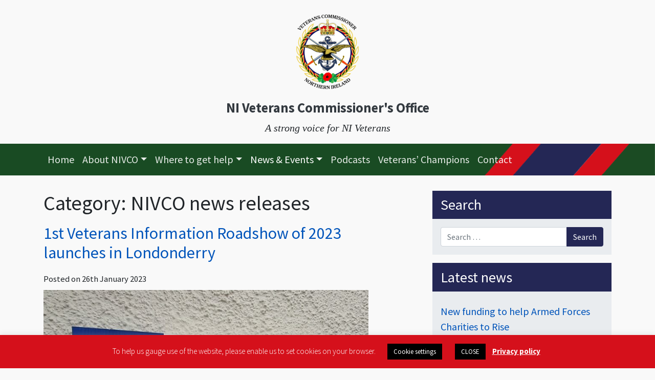

--- FILE ---
content_type: text/html; charset=UTF-8
request_url: https://www.nivco.co.uk/category/nivco-news-releases/page/8/
body_size: 19500
content:

<!DOCTYPE html>
<html lang="en-GB">
<head>
	<meta charset="UTF-8">
	<meta name="viewport" content="width=device-width, initial-scale=1, shrink-to-fit=no">
	<link rel="profile" href="http://gmpg.org/xfn/11">
	<link rel="preconnect" href="https://fonts.gstatic.com">
	<link href="https://fonts.googleapis.com/css2?family=Source+Sans+Pro:wght@300;400;700&display=swap" rel="stylesheet">	

	<meta name='robots' content='index, follow, max-image-preview:large, max-snippet:-1, max-video-preview:-1' />

	<!-- This site is optimized with the Yoast SEO plugin v26.5 - https://yoast.com/wordpress/plugins/seo/ -->
	<title>NIVCO news releases Archives - Page 8 of 13 - NI Veterans Commissioner&#039;s Office</title>
	<meta name="description" content="News releases for press and media from the NI Veterans Commissioner&#039;s Office." />
	<link rel="canonical" href="https://www.nivco.co.uk/category/nivco-news-releases/page/8/" />
	<link rel="prev" href="https://www.nivco.co.uk/category/nivco-news-releases/page/7/" />
	<link rel="next" href="https://www.nivco.co.uk/category/nivco-news-releases/page/9/" />
	<meta property="og:locale" content="en_GB" />
	<meta property="og:type" content="article" />
	<meta property="og:title" content="NIVCO news releases Archives - Page 8 of 13 - NI Veterans Commissioner&#039;s Office" />
	<meta property="og:description" content="News releases for press and media from the NI Veterans Commissioner&#039;s Office." />
	<meta property="og:url" content="https://www.nivco.co.uk/category/nivco-news-releases/" />
	<meta property="og:site_name" content="NI Veterans Commissioner&#039;s Office" />
	<meta name="twitter:card" content="summary_large_image" />
	<meta name="twitter:site" content="@niveteranscomm" />
	<script type="application/ld+json" class="yoast-schema-graph">{"@context":"https://schema.org","@graph":[{"@type":"CollectionPage","@id":"https://www.nivco.co.uk/category/nivco-news-releases/","url":"https://www.nivco.co.uk/category/nivco-news-releases/page/8/","name":"NIVCO news releases Archives - Page 8 of 13 - NI Veterans Commissioner&#039;s Office","isPartOf":{"@id":"https://www.nivco.co.uk/#website"},"primaryImageOfPage":{"@id":"https://www.nivco.co.uk/category/nivco-news-releases/page/8/#primaryimage"},"image":{"@id":"https://www.nivco.co.uk/category/nivco-news-releases/page/8/#primaryimage"},"thumbnailUrl":"https://www.nivco.co.uk/wp-content/uploads/2023/01/Waterside-sign.jpg","description":"News releases for press and media from the NI Veterans Commissioner's Office.","breadcrumb":{"@id":"https://www.nivco.co.uk/category/nivco-news-releases/page/8/#breadcrumb"},"inLanguage":"en-GB"},{"@type":"ImageObject","inLanguage":"en-GB","@id":"https://www.nivco.co.uk/category/nivco-news-releases/page/8/#primaryimage","url":"https://www.nivco.co.uk/wp-content/uploads/2023/01/Waterside-sign.jpg","contentUrl":"https://www.nivco.co.uk/wp-content/uploads/2023/01/Waterside-sign.jpg","width":960,"height":767,"caption":"Waterside RBL very kindly hosted our 1st Veterans Information Roadshow of 2023"},{"@type":"BreadcrumbList","@id":"https://www.nivco.co.uk/category/nivco-news-releases/page/8/#breadcrumb","itemListElement":[{"@type":"ListItem","position":1,"name":"Home","item":"https://www.nivco.co.uk/"},{"@type":"ListItem","position":2,"name":"NIVCO news releases"}]},{"@type":"WebSite","@id":"https://www.nivco.co.uk/#website","url":"https://www.nivco.co.uk/","name":"NI Veterans Commissioner&#039;s Office","description":"A strong voice for NI Veterans","publisher":{"@id":"https://www.nivco.co.uk/#organization"},"potentialAction":[{"@type":"SearchAction","target":{"@type":"EntryPoint","urlTemplate":"https://www.nivco.co.uk/?s={search_term_string}"},"query-input":{"@type":"PropertyValueSpecification","valueRequired":true,"valueName":"search_term_string"}}],"inLanguage":"en-GB"},{"@type":"Organization","@id":"https://www.nivco.co.uk/#organization","name":"NI Veterans Commissioner's Office","url":"https://www.nivco.co.uk/","logo":{"@type":"ImageObject","inLanguage":"en-GB","@id":"https://www.nivco.co.uk/#/schema/logo/image/","url":"https://www.nivco.co.uk/wp-content/uploads/2021/01/nivc-logo.png","contentUrl":"https://www.nivco.co.uk/wp-content/uploads/2021/01/nivc-logo.png","width":320,"height":320,"caption":"NI Veterans Commissioner's Office"},"image":{"@id":"https://www.nivco.co.uk/#/schema/logo/image/"},"sameAs":["https://x.com/niveteranscomm"]}]}</script>
	<!-- / Yoast SEO plugin. -->


<link rel="alternate" type="application/rss+xml" title="NI Veterans Commissioner&#039;s Office &raquo; Feed" href="https://www.nivco.co.uk/feed/" />
<link rel="alternate" type="application/rss+xml" title="NI Veterans Commissioner&#039;s Office &raquo; Comments Feed" href="https://www.nivco.co.uk/comments/feed/" />
<link rel="alternate" type="application/rss+xml" title="NI Veterans Commissioner&#039;s Office &raquo; NIVCO news releases Category Feed" href="https://www.nivco.co.uk/category/nivco-news-releases/feed/" />
<style id='wp-img-auto-sizes-contain-inline-css' type='text/css'>
img:is([sizes=auto i],[sizes^="auto," i]){contain-intrinsic-size:3000px 1500px}
/*# sourceURL=wp-img-auto-sizes-contain-inline-css */
</style>
<style id='wp-emoji-styles-inline-css' type='text/css'>

	img.wp-smiley, img.emoji {
		display: inline !important;
		border: none !important;
		box-shadow: none !important;
		height: 1em !important;
		width: 1em !important;
		margin: 0 0.07em !important;
		vertical-align: -0.1em !important;
		background: none !important;
		padding: 0 !important;
	}
/*# sourceURL=wp-emoji-styles-inline-css */
</style>
<style id='wp-block-library-inline-css' type='text/css'>
:root{--wp-block-synced-color:#7a00df;--wp-block-synced-color--rgb:122,0,223;--wp-bound-block-color:var(--wp-block-synced-color);--wp-editor-canvas-background:#ddd;--wp-admin-theme-color:#007cba;--wp-admin-theme-color--rgb:0,124,186;--wp-admin-theme-color-darker-10:#006ba1;--wp-admin-theme-color-darker-10--rgb:0,107,160.5;--wp-admin-theme-color-darker-20:#005a87;--wp-admin-theme-color-darker-20--rgb:0,90,135;--wp-admin-border-width-focus:2px}@media (min-resolution:192dpi){:root{--wp-admin-border-width-focus:1.5px}}.wp-element-button{cursor:pointer}:root .has-very-light-gray-background-color{background-color:#eee}:root .has-very-dark-gray-background-color{background-color:#313131}:root .has-very-light-gray-color{color:#eee}:root .has-very-dark-gray-color{color:#313131}:root .has-vivid-green-cyan-to-vivid-cyan-blue-gradient-background{background:linear-gradient(135deg,#00d084,#0693e3)}:root .has-purple-crush-gradient-background{background:linear-gradient(135deg,#34e2e4,#4721fb 50%,#ab1dfe)}:root .has-hazy-dawn-gradient-background{background:linear-gradient(135deg,#faaca8,#dad0ec)}:root .has-subdued-olive-gradient-background{background:linear-gradient(135deg,#fafae1,#67a671)}:root .has-atomic-cream-gradient-background{background:linear-gradient(135deg,#fdd79a,#004a59)}:root .has-nightshade-gradient-background{background:linear-gradient(135deg,#330968,#31cdcf)}:root .has-midnight-gradient-background{background:linear-gradient(135deg,#020381,#2874fc)}:root{--wp--preset--font-size--normal:16px;--wp--preset--font-size--huge:42px}.has-regular-font-size{font-size:1em}.has-larger-font-size{font-size:2.625em}.has-normal-font-size{font-size:var(--wp--preset--font-size--normal)}.has-huge-font-size{font-size:var(--wp--preset--font-size--huge)}.has-text-align-center{text-align:center}.has-text-align-left{text-align:left}.has-text-align-right{text-align:right}.has-fit-text{white-space:nowrap!important}#end-resizable-editor-section{display:none}.aligncenter{clear:both}.items-justified-left{justify-content:flex-start}.items-justified-center{justify-content:center}.items-justified-right{justify-content:flex-end}.items-justified-space-between{justify-content:space-between}.screen-reader-text{border:0;clip-path:inset(50%);height:1px;margin:-1px;overflow:hidden;padding:0;position:absolute;width:1px;word-wrap:normal!important}.screen-reader-text:focus{background-color:#ddd;clip-path:none;color:#444;display:block;font-size:1em;height:auto;left:5px;line-height:normal;padding:15px 23px 14px;text-decoration:none;top:5px;width:auto;z-index:100000}html :where(.has-border-color){border-style:solid}html :where([style*=border-top-color]){border-top-style:solid}html :where([style*=border-right-color]){border-right-style:solid}html :where([style*=border-bottom-color]){border-bottom-style:solid}html :where([style*=border-left-color]){border-left-style:solid}html :where([style*=border-width]){border-style:solid}html :where([style*=border-top-width]){border-top-style:solid}html :where([style*=border-right-width]){border-right-style:solid}html :where([style*=border-bottom-width]){border-bottom-style:solid}html :where([style*=border-left-width]){border-left-style:solid}html :where(img[class*=wp-image-]){height:auto;max-width:100%}:where(figure){margin:0 0 1em}html :where(.is-position-sticky){--wp-admin--admin-bar--position-offset:var(--wp-admin--admin-bar--height,0px)}@media screen and (max-width:600px){html :where(.is-position-sticky){--wp-admin--admin-bar--position-offset:0px}}

/*# sourceURL=wp-block-library-inline-css */
</style><style id='wp-block-heading-inline-css' type='text/css'>
h1:where(.wp-block-heading).has-background,h2:where(.wp-block-heading).has-background,h3:where(.wp-block-heading).has-background,h4:where(.wp-block-heading).has-background,h5:where(.wp-block-heading).has-background,h6:where(.wp-block-heading).has-background{padding:1.25em 2.375em}h1.has-text-align-left[style*=writing-mode]:where([style*=vertical-lr]),h1.has-text-align-right[style*=writing-mode]:where([style*=vertical-rl]),h2.has-text-align-left[style*=writing-mode]:where([style*=vertical-lr]),h2.has-text-align-right[style*=writing-mode]:where([style*=vertical-rl]),h3.has-text-align-left[style*=writing-mode]:where([style*=vertical-lr]),h3.has-text-align-right[style*=writing-mode]:where([style*=vertical-rl]),h4.has-text-align-left[style*=writing-mode]:where([style*=vertical-lr]),h4.has-text-align-right[style*=writing-mode]:where([style*=vertical-rl]),h5.has-text-align-left[style*=writing-mode]:where([style*=vertical-lr]),h5.has-text-align-right[style*=writing-mode]:where([style*=vertical-rl]),h6.has-text-align-left[style*=writing-mode]:where([style*=vertical-lr]),h6.has-text-align-right[style*=writing-mode]:where([style*=vertical-rl]){rotate:180deg}
/*# sourceURL=https://www.nivco.co.uk/wp-includes/blocks/heading/style.min.css */
</style>
<style id='wp-block-paragraph-inline-css' type='text/css'>
.is-small-text{font-size:.875em}.is-regular-text{font-size:1em}.is-large-text{font-size:2.25em}.is-larger-text{font-size:3em}.has-drop-cap:not(:focus):first-letter{float:left;font-size:8.4em;font-style:normal;font-weight:100;line-height:.68;margin:.05em .1em 0 0;text-transform:uppercase}body.rtl .has-drop-cap:not(:focus):first-letter{float:none;margin-left:.1em}p.has-drop-cap.has-background{overflow:hidden}:root :where(p.has-background){padding:1.25em 2.375em}:where(p.has-text-color:not(.has-link-color)) a{color:inherit}p.has-text-align-left[style*="writing-mode:vertical-lr"],p.has-text-align-right[style*="writing-mode:vertical-rl"]{rotate:180deg}
/*# sourceURL=https://www.nivco.co.uk/wp-includes/blocks/paragraph/style.min.css */
</style>
<style id='global-styles-inline-css' type='text/css'>
:root{--wp--preset--aspect-ratio--square: 1;--wp--preset--aspect-ratio--4-3: 4/3;--wp--preset--aspect-ratio--3-4: 3/4;--wp--preset--aspect-ratio--3-2: 3/2;--wp--preset--aspect-ratio--2-3: 2/3;--wp--preset--aspect-ratio--16-9: 16/9;--wp--preset--aspect-ratio--9-16: 9/16;--wp--preset--color--black: #000000;--wp--preset--color--cyan-bluish-gray: #abb8c3;--wp--preset--color--white: #ffffff;--wp--preset--color--pale-pink: #f78da7;--wp--preset--color--vivid-red: #cf2e2e;--wp--preset--color--luminous-vivid-orange: #ff6900;--wp--preset--color--luminous-vivid-amber: #fcb900;--wp--preset--color--light-green-cyan: #7bdcb5;--wp--preset--color--vivid-green-cyan: #00d084;--wp--preset--color--pale-cyan-blue: #8ed1fc;--wp--preset--color--vivid-cyan-blue: #0693e3;--wp--preset--color--vivid-purple: #9b51e0;--wp--preset--gradient--vivid-cyan-blue-to-vivid-purple: linear-gradient(135deg,rgb(6,147,227) 0%,rgb(155,81,224) 100%);--wp--preset--gradient--light-green-cyan-to-vivid-green-cyan: linear-gradient(135deg,rgb(122,220,180) 0%,rgb(0,208,130) 100%);--wp--preset--gradient--luminous-vivid-amber-to-luminous-vivid-orange: linear-gradient(135deg,rgb(252,185,0) 0%,rgb(255,105,0) 100%);--wp--preset--gradient--luminous-vivid-orange-to-vivid-red: linear-gradient(135deg,rgb(255,105,0) 0%,rgb(207,46,46) 100%);--wp--preset--gradient--very-light-gray-to-cyan-bluish-gray: linear-gradient(135deg,rgb(238,238,238) 0%,rgb(169,184,195) 100%);--wp--preset--gradient--cool-to-warm-spectrum: linear-gradient(135deg,rgb(74,234,220) 0%,rgb(151,120,209) 20%,rgb(207,42,186) 40%,rgb(238,44,130) 60%,rgb(251,105,98) 80%,rgb(254,248,76) 100%);--wp--preset--gradient--blush-light-purple: linear-gradient(135deg,rgb(255,206,236) 0%,rgb(152,150,240) 100%);--wp--preset--gradient--blush-bordeaux: linear-gradient(135deg,rgb(254,205,165) 0%,rgb(254,45,45) 50%,rgb(107,0,62) 100%);--wp--preset--gradient--luminous-dusk: linear-gradient(135deg,rgb(255,203,112) 0%,rgb(199,81,192) 50%,rgb(65,88,208) 100%);--wp--preset--gradient--pale-ocean: linear-gradient(135deg,rgb(255,245,203) 0%,rgb(182,227,212) 50%,rgb(51,167,181) 100%);--wp--preset--gradient--electric-grass: linear-gradient(135deg,rgb(202,248,128) 0%,rgb(113,206,126) 100%);--wp--preset--gradient--midnight: linear-gradient(135deg,rgb(2,3,129) 0%,rgb(40,116,252) 100%);--wp--preset--font-size--small: 13px;--wp--preset--font-size--medium: 20px;--wp--preset--font-size--large: 36px;--wp--preset--font-size--x-large: 42px;--wp--preset--spacing--20: 0.44rem;--wp--preset--spacing--30: 0.67rem;--wp--preset--spacing--40: 1rem;--wp--preset--spacing--50: 1.5rem;--wp--preset--spacing--60: 2.25rem;--wp--preset--spacing--70: 3.38rem;--wp--preset--spacing--80: 5.06rem;--wp--preset--shadow--natural: 6px 6px 9px rgba(0, 0, 0, 0.2);--wp--preset--shadow--deep: 12px 12px 50px rgba(0, 0, 0, 0.4);--wp--preset--shadow--sharp: 6px 6px 0px rgba(0, 0, 0, 0.2);--wp--preset--shadow--outlined: 6px 6px 0px -3px rgb(255, 255, 255), 6px 6px rgb(0, 0, 0);--wp--preset--shadow--crisp: 6px 6px 0px rgb(0, 0, 0);}:where(.is-layout-flex){gap: 0.5em;}:where(.is-layout-grid){gap: 0.5em;}body .is-layout-flex{display: flex;}.is-layout-flex{flex-wrap: wrap;align-items: center;}.is-layout-flex > :is(*, div){margin: 0;}body .is-layout-grid{display: grid;}.is-layout-grid > :is(*, div){margin: 0;}:where(.wp-block-columns.is-layout-flex){gap: 2em;}:where(.wp-block-columns.is-layout-grid){gap: 2em;}:where(.wp-block-post-template.is-layout-flex){gap: 1.25em;}:where(.wp-block-post-template.is-layout-grid){gap: 1.25em;}.has-black-color{color: var(--wp--preset--color--black) !important;}.has-cyan-bluish-gray-color{color: var(--wp--preset--color--cyan-bluish-gray) !important;}.has-white-color{color: var(--wp--preset--color--white) !important;}.has-pale-pink-color{color: var(--wp--preset--color--pale-pink) !important;}.has-vivid-red-color{color: var(--wp--preset--color--vivid-red) !important;}.has-luminous-vivid-orange-color{color: var(--wp--preset--color--luminous-vivid-orange) !important;}.has-luminous-vivid-amber-color{color: var(--wp--preset--color--luminous-vivid-amber) !important;}.has-light-green-cyan-color{color: var(--wp--preset--color--light-green-cyan) !important;}.has-vivid-green-cyan-color{color: var(--wp--preset--color--vivid-green-cyan) !important;}.has-pale-cyan-blue-color{color: var(--wp--preset--color--pale-cyan-blue) !important;}.has-vivid-cyan-blue-color{color: var(--wp--preset--color--vivid-cyan-blue) !important;}.has-vivid-purple-color{color: var(--wp--preset--color--vivid-purple) !important;}.has-black-background-color{background-color: var(--wp--preset--color--black) !important;}.has-cyan-bluish-gray-background-color{background-color: var(--wp--preset--color--cyan-bluish-gray) !important;}.has-white-background-color{background-color: var(--wp--preset--color--white) !important;}.has-pale-pink-background-color{background-color: var(--wp--preset--color--pale-pink) !important;}.has-vivid-red-background-color{background-color: var(--wp--preset--color--vivid-red) !important;}.has-luminous-vivid-orange-background-color{background-color: var(--wp--preset--color--luminous-vivid-orange) !important;}.has-luminous-vivid-amber-background-color{background-color: var(--wp--preset--color--luminous-vivid-amber) !important;}.has-light-green-cyan-background-color{background-color: var(--wp--preset--color--light-green-cyan) !important;}.has-vivid-green-cyan-background-color{background-color: var(--wp--preset--color--vivid-green-cyan) !important;}.has-pale-cyan-blue-background-color{background-color: var(--wp--preset--color--pale-cyan-blue) !important;}.has-vivid-cyan-blue-background-color{background-color: var(--wp--preset--color--vivid-cyan-blue) !important;}.has-vivid-purple-background-color{background-color: var(--wp--preset--color--vivid-purple) !important;}.has-black-border-color{border-color: var(--wp--preset--color--black) !important;}.has-cyan-bluish-gray-border-color{border-color: var(--wp--preset--color--cyan-bluish-gray) !important;}.has-white-border-color{border-color: var(--wp--preset--color--white) !important;}.has-pale-pink-border-color{border-color: var(--wp--preset--color--pale-pink) !important;}.has-vivid-red-border-color{border-color: var(--wp--preset--color--vivid-red) !important;}.has-luminous-vivid-orange-border-color{border-color: var(--wp--preset--color--luminous-vivid-orange) !important;}.has-luminous-vivid-amber-border-color{border-color: var(--wp--preset--color--luminous-vivid-amber) !important;}.has-light-green-cyan-border-color{border-color: var(--wp--preset--color--light-green-cyan) !important;}.has-vivid-green-cyan-border-color{border-color: var(--wp--preset--color--vivid-green-cyan) !important;}.has-pale-cyan-blue-border-color{border-color: var(--wp--preset--color--pale-cyan-blue) !important;}.has-vivid-cyan-blue-border-color{border-color: var(--wp--preset--color--vivid-cyan-blue) !important;}.has-vivid-purple-border-color{border-color: var(--wp--preset--color--vivid-purple) !important;}.has-vivid-cyan-blue-to-vivid-purple-gradient-background{background: var(--wp--preset--gradient--vivid-cyan-blue-to-vivid-purple) !important;}.has-light-green-cyan-to-vivid-green-cyan-gradient-background{background: var(--wp--preset--gradient--light-green-cyan-to-vivid-green-cyan) !important;}.has-luminous-vivid-amber-to-luminous-vivid-orange-gradient-background{background: var(--wp--preset--gradient--luminous-vivid-amber-to-luminous-vivid-orange) !important;}.has-luminous-vivid-orange-to-vivid-red-gradient-background{background: var(--wp--preset--gradient--luminous-vivid-orange-to-vivid-red) !important;}.has-very-light-gray-to-cyan-bluish-gray-gradient-background{background: var(--wp--preset--gradient--very-light-gray-to-cyan-bluish-gray) !important;}.has-cool-to-warm-spectrum-gradient-background{background: var(--wp--preset--gradient--cool-to-warm-spectrum) !important;}.has-blush-light-purple-gradient-background{background: var(--wp--preset--gradient--blush-light-purple) !important;}.has-blush-bordeaux-gradient-background{background: var(--wp--preset--gradient--blush-bordeaux) !important;}.has-luminous-dusk-gradient-background{background: var(--wp--preset--gradient--luminous-dusk) !important;}.has-pale-ocean-gradient-background{background: var(--wp--preset--gradient--pale-ocean) !important;}.has-electric-grass-gradient-background{background: var(--wp--preset--gradient--electric-grass) !important;}.has-midnight-gradient-background{background: var(--wp--preset--gradient--midnight) !important;}.has-small-font-size{font-size: var(--wp--preset--font-size--small) !important;}.has-medium-font-size{font-size: var(--wp--preset--font-size--medium) !important;}.has-large-font-size{font-size: var(--wp--preset--font-size--large) !important;}.has-x-large-font-size{font-size: var(--wp--preset--font-size--x-large) !important;}
/*# sourceURL=global-styles-inline-css */
</style>

<style id='classic-theme-styles-inline-css' type='text/css'>
/*! This file is auto-generated */
.wp-block-button__link{color:#fff;background-color:#32373c;border-radius:9999px;box-shadow:none;text-decoration:none;padding:calc(.667em + 2px) calc(1.333em + 2px);font-size:1.125em}.wp-block-file__button{background:#32373c;color:#fff;text-decoration:none}
/*# sourceURL=/wp-includes/css/classic-themes.min.css */
</style>
<link rel='stylesheet' id='cookie-law-info-css' href='https://www.nivco.co.uk/wp-content/plugins/cookie-law-info/legacy/public/css/cookie-law-info-public.css?ver=3.3.8' type='text/css' media='all' />
<link rel='stylesheet' id='cookie-law-info-gdpr-css' href='https://www.nivco.co.uk/wp-content/plugins/cookie-law-info/legacy/public/css/cookie-law-info-gdpr.css?ver=3.3.8' type='text/css' media='all' />
<link rel='stylesheet' id='child-understrap-styles-css' href='https://www.nivco.co.uk/wp-content/themes/understrap-nivco/css/child-theme.min.css?ver=1.0.1' type='text/css' media='all' />
<script type="text/javascript" src="https://www.nivco.co.uk/wp-includes/js/jquery/jquery.min.js?ver=3.7.1" id="jquery-core-js"></script>
<script type="text/javascript" src="https://www.nivco.co.uk/wp-includes/js/jquery/jquery-migrate.min.js?ver=3.4.1" id="jquery-migrate-js"></script>
<script type="text/javascript" id="cookie-law-info-js-extra">
/* <![CDATA[ */
var Cli_Data = {"nn_cookie_ids":[],"cookielist":[],"non_necessary_cookies":[],"ccpaEnabled":"","ccpaRegionBased":"","ccpaBarEnabled":"","strictlyEnabled":["necessary","obligatoire"],"ccpaType":"gdpr","js_blocking":"1","custom_integration":"","triggerDomRefresh":"","secure_cookies":""};
var cli_cookiebar_settings = {"animate_speed_hide":"500","animate_speed_show":"500","background":"#d5101b","border":"#b1a6a6c2","border_on":"","button_1_button_colour":"#000","button_1_button_hover":"#000000","button_1_link_colour":"#fff","button_1_as_button":"1","button_1_new_win":"","button_2_button_colour":"#333","button_2_button_hover":"#292929","button_2_link_colour":"#ffffff","button_2_as_button":"","button_2_hidebar":"","button_3_button_colour":"#000","button_3_button_hover":"#000000","button_3_link_colour":"#fff","button_3_as_button":"1","button_3_new_win":"","button_4_button_colour":"#000","button_4_button_hover":"#000000","button_4_link_colour":"#ffffff","button_4_as_button":"1","button_7_button_colour":"#61a229","button_7_button_hover":"#4e8221","button_7_link_colour":"#fff","button_7_as_button":"1","button_7_new_win":"","font_family":"inherit","header_fix":"","notify_animate_hide":"1","notify_animate_show":"","notify_div_id":"#cookie-law-info-bar","notify_position_horizontal":"right","notify_position_vertical":"bottom","scroll_close":"","scroll_close_reload":"","accept_close_reload":"","reject_close_reload":"","showagain_tab":"1","showagain_background":"#fff","showagain_border":"#000","showagain_div_id":"#cookie-law-info-again","showagain_x_position":"100px","text":"#ffffff","show_once_yn":"","show_once":"10000","logging_on":"","as_popup":"","popup_overlay":"1","bar_heading_text":"","cookie_bar_as":"banner","popup_showagain_position":"bottom-right","widget_position":"left"};
var log_object = {"ajax_url":"https://www.nivco.co.uk/wp-admin/admin-ajax.php"};
//# sourceURL=cookie-law-info-js-extra
/* ]]> */
</script>
<script type="text/javascript" src="https://www.nivco.co.uk/wp-content/plugins/cookie-law-info/legacy/public/js/cookie-law-info-public.js?ver=3.3.8" id="cookie-law-info-js"></script>
<link rel="https://api.w.org/" href="https://www.nivco.co.uk/wp-json/" /><link rel="alternate" title="JSON" type="application/json" href="https://www.nivco.co.uk/wp-json/wp/v2/categories/3" /><link rel="EditURI" type="application/rsd+xml" title="RSD" href="https://www.nivco.co.uk/xmlrpc.php?rsd" />
<meta name="generator" content="WordPress 6.9" />
	<!-- Global site tag (gtag.js) - Google Analytics -->
	<script type="text/plain" data-cli-class="cli-blocker-script"  data-cli-script-type="non-necessary" data-cli-block="true"  data-cli-element-position="head" async src="https://www.googletagmanager.com/gtag/js?id=UA-183833925-1"></script>
	<script type="text/plain" data-cli-class="cli-blocker-script"  data-cli-script-type="non-necessary" data-cli-block="true"  data-cli-element-position="head">
	  window.dataLayer = window.dataLayer || [];
	  function gtag(){dataLayer.push(arguments);}
	  gtag('js', new Date());
	
	  gtag('config', 'UA-183833925-1');
	</script>

<!-- Google tag (gtag.js) -->
<script type="text/plain" data-cli-class="cli-blocker-script"  data-cli-script-type="non-necessary" data-cli-block="true"  data-cli-element-position="head" async src="https://www.googletagmanager.com/gtag/js?id=G-MHP815CYMV"></script>
<script type="text/plain" data-cli-class="cli-blocker-script"  data-cli-script-type="non-necessary" data-cli-block="true"  data-cli-element-position="head">
  window.dataLayer = window.dataLayer || [];
  function gtag(){dataLayer.push(arguments);}
  gtag('js', new Date());

  gtag('config', 'G-MHP815CYMV');
</script><meta name="mobile-web-app-capable" content="yes">
<meta name="apple-mobile-web-app-capable" content="yes">
<meta name="apple-mobile-web-app-title" content="NI Veterans Commissioner&#039;s Office - A strong voice for NI Veterans">
<noscript><style>.lazyload[data-src]{display:none !important;}</style></noscript><style>.lazyload{background-image:none !important;}.lazyload:before{background-image:none !important;}</style><style type="text/css" id="custom-background-css">
body.custom-background { background-color: #f9f9f9; }
</style>
	<link rel="icon" href="https://www.nivco.co.uk/wp-content/uploads/2021/01/cropped-nivco_icon-32x32.png" sizes="32x32" />
<link rel="icon" href="https://www.nivco.co.uk/wp-content/uploads/2021/01/cropped-nivco_icon-192x192.png" sizes="192x192" />
<link rel="apple-touch-icon" href="https://www.nivco.co.uk/wp-content/uploads/2021/01/cropped-nivco_icon-180x180.png" />
<meta name="msapplication-TileImage" content="https://www.nivco.co.uk/wp-content/uploads/2021/01/cropped-nivco_icon-270x270.png" />
		<style type="text/css" id="wp-custom-css">
			/* HEADER */
.masthead {
	text-align:center;
}

.site-title a { 
	color:#343a40;
	transition:1s;
}

.site-title a:hover { 
	color:rgb(214,7,23);
	text-decoration:none; 
	transition:0.5s;
}

.site-description {
	font-style:italic;
	display:block;
	font-family:'Times New Roman',serif;
}

.custom-logo img {
	height:160px;
	width:auto;
	margin-top:1rem;
}


ul#main-menu {
	background-color: #194b23;
	}


@media (min-width: 769px) {
nav.navbar {
	background: url(https://www.nivco.co.uk/wp-content/uploads/2021/01/bar.png);
	background-size:contain;
	background-position:right;
	background-repeat:no-repeat;
}
}


.navbar-toggler {
	text-align:center;
	display:block;
	position:relative;
	width:100%;
}

.navbar-brand {
	font-size:1.66rem;
	font-weight:700;
	margin:0;
}

.navbar-dark .nav .nav-link {
	color: rgba(255, 255, 255, 0.9);
}

.navbar-dark .nav .nav-link:hover, .navbar-dark .nav .nav-link:focus {
	color: rgba(255, 255, 255, 0.9);
	text-decoration:underline;
}

#search-6 h3 {
	position:absolute;
	width:1px;
	height:1px;
	overflow:hidden;
	clip:rect(0, 0, 0, 0);
	white-space:nowrap;
	border:0;
}


@media (max-width: 768px) {
	.nav {
		display:block;
	}
	.site-title h1,
	.site-title a {
		font-size:1.3rem;
	}
}	

@media (max-width: 440px) {
	.site-title h1,
	.site-title a {
		font-size:1rem;
	}
}	

/* TYPOGRAPHY */

body {
	font-family: 'Source Sans Pro', "Helvetica Neue", Arial, sans-serif;
	font-weight: 400;
	font-size: 20px;
}

h1, h2, h3, h4, h5, h6 {
	font-weight: 400;
	margin-bottom: 1rem;
}

/* FOOTER */

#wrapper-footer {
	display:none;
}

#wrapper-footer-full {
	background-color:rgb(25,75,35) !important;
	color:white;
	background-image: url(https://www.nivco.co.uk/wp-content/uploads/2021/01/poppies-footer-4.png);
	background-position:bottom center;
	background-repeat:repeat-x;
	min-height:456px;
}

@media (max-width: 767px) {
#wrapper-footer-full {
	min-height:575px;
	}
}	

#wrapper-footer-full a {
	color:white;	
}

#wrapper-footer-full {
	border-top:7px solid rgb(214,7,23);

}

.strapline-wrapper {
	background: url(https://www.nivco.co.uk/wp-content/uploads/2021/01/bar.png);
	background-size:contain;
	background-position:right;
	background-repeat:no-repeat;
	background-color:rgb(25,75,35) !important;
	height:auto;
	margin-bottom:-1px;
}

.strapline {
	color:white;
		font-style:italic;
	display:block;
	font-family:'Times New Roman',serif;
padding:1rem 1rem 1rem 1.6rem;
	font-size:1.4rem;
	border-left:7px solid white;
}
/* SIDEBARS */

aside {
	background:#e9ecef;
	padding:1rem;
	margin-bottom:1rem;
}

aside h3 {
	margin:-1rem -1rem 1rem -1rem;
	padding:0.7rem 1rem;
	background:rgb(36,39,85);
	color:white;
}
aside ul li {
	padding:0 1rem;
	margin:0 -1rem;
}
#right-sidebar ul,
#footer-full-content ul{
	padding-left:0;
	padding-top:0.5rem;
	list-style:none;
}

#right-sidebar li,
#footer-full-content li {
	display:block;
	margin-bottom:0.68rem;
	padding-bottom:0.68rem;
}

#right-sidebar ul {
	margin-bottom:0;
	padding-bottom:0;
}

#right-sidebar li {
	border-bottom: 1px solid rgba(255,255,255,0.9);
}

#right-sidebar ul li:last-child {
	margin-bottom:0;
	padding-bottom:0.5rem;
	border-bottom:0;
}


#right-sidebar .post-date {
	display:block;
	font-size:smaller;
}


/* POSTS */

p { 
	margin-bottom: 1.5rem;
}

.wp-post-image {
	margin-bottom:1rem;
}

.single footer.entry-footer , .archive footer.entry-footer {
	display:block;
	padding-bottom:1rem;
	margin-bottom:1rem;
	border-bottom:1px solid rgba(0,0,0,0.1);
	font-size:smaller;
}

.posted-on {
	font-size:smaller;
}

.entry-meta  {
	margin-bottom:0.5rem;
}

.posted-on time.updated {display:none;}

.posted-on time.published.updated {display:inline-block;}

.byline {display:none;}

nav.post-navigation {margin:1rem 0;
}

#comments {
	border-top: 1px solid rgba(0,0,0,0.1);
	padding-top:1rem;
}

#comments ol {
	list-style:none;
	padding-left:0;
}

#cancel-comment-reply-link {
	display:block;
}



/* LINKS */
article p a:not(.btn){
	text-decoration:none;
	border-bottom:2px solid #428bca;
}

article p a:active {
	text-decoration:none;
}

article p a:not(.btn):hover {
	text-decoration:none;
	border-bottom:3px solid #333a3b;
}

.wp-block-file a:not(.wp-block-file__button){
	text-decoration:none;
	border-bottom:2px solid #428bca;
}

.wp-block-file a:not(.wp-block-file__button):hover {
	text-decoration:none;
	border-bottom:3px solid #333a3b;
}

article .wp-block-file a:active {
	text-decoration:none;
}

/* SEARCH */

.search-results ul.pagination {
	margin-top:1rem;
}

.search-results article {
	margin-bottom:1rem;
	padding-bottom:1rem;
	border-bottom:3px solid rgba(0,0,0,0.3);
}


/* CONTACT */
.meettheteam {
	padding:1rem
}
.meettheteam img{
	width:50%;
	height:auto;
	margin-top:2rem
}

/* CAPTIONS */
.wp-caption-text {
	background-color:white;
	padding:0.5rem;
	margin-top:-1rem;
	font-style:italic;
	border:1px solid #eee;
	font-size:1rem;
}

.wp-block-image figcaption {
	background-color:white;
	padding:0.5rem;
	margin-top:0;
	font-style:italic;
	border:1px solid #eee;
		font-size:1rem;
}

figure.wp-block-table figcaption {font-style:italic;
font-size:smaller;}

/* PRIMARY NAV */

.parent-pageid-11 li#menu-item-16 a {
	color:#fff;
}

.single li#menu-item-256 > a {
	color:#fff;
}

ul#main-menu {
	background: rgba(25, 75, 35,0.0)
}

/* CUSTOM */
.notetoeditors a {
	color:white;
	text-decoration:underline;
}
.error404 #searchform {
	margin-bottom:2rem;
}

/* Homepage events */
.home table tr th:first-child {width:35%!important;}
.home table td { vertical-align:top;}

/* EVENTS FORM */
.page-id-1601 .gform_wrapper.gravity-theme .gfield-choice-input+label {
		margin-bottom: 1.5rem;
    	margin-left: 5px;
		vertical-align: top;
    	margin-top: -6px;
	font-size:18px;
}

.page-id-1601 .gform_wrapper.gravity-theme .gfield-choice-input {
	vertical-align: top;
}

.page-id-1601 .gform_wrapper.gravity-theme .field_description_below .gfield_consent_description, .gform_wrapper.gravity-theme .gfield_consent_description {
	font-size:18px;
}

.eventregistration a img {
	border: 3px solid #02084D;
}
.eventregistration a:hover img {
	border: 3px solid #FFBC5A;
}

.eventregistration a:focus img {
	border: 3px solid #FFBC5A;
}



/* QEII updates 

#wrapper-navbar, #wrapper-static-hero {
	background:#0b0c0c!important
}

#wrapper-footer-full {
	background-color: #0b0c0c!important
}

.site-title a { 
	color:#ffffff;
	transition:1s;
}

.site-title a:hover { 
	color:rgb(214,7,23);
	text-decoration:none; 
	transition:0.5s;
}

.site-description {
	font-style:italic;
	display:block;
	font-family:'Times New Roman',serif;
	color:#ffffff
}

.wp-image-1655 {
	  -webkit-filter: grayscale(100%); 
  filter: grayscale(100%);
}

.strapline-wrapper, .navbar 
 { 
	-webkit-filter: grayscale(100%);
  filter: 
		grayscale(100%) 
}
*/


/* HEALTH FORM */
.gform_wrapper.gravity-theme .gf_step_completed .gf_step_number::before {
	background: #242755!important;
}

#gform_wrapper_3 input.button {
	background:#242755;
	color:white;
}

#gfield_consent_description_3_53 {
	font-size:20px;
}

.gform_wrapper .gform_validation_errors>ol a {
	font-size:20px;
}

.gform_wrapper .gform_validation_errors>h2 {
	font-size:20px;
	font-weight:800;
}

/* MORE BUTTON */
.home .wp-block-button a:hover {
	color:white!important;
}


/* Captions for image gallery */
.page-id-2216 .wp-block-gallery.has-nested-images figure.wp-block-image figcaption{
	background-color: rgba(0,0,0,0.5)
}

.page-id-3615 figcaption,
.page-id-4212 figcaption {
	display:none;
}

.eventregistration, .registrationspacer {
	display:none !important;
}

.home .wp-image-4961 {
	display:none;
}		</style>
		</head>

<body class="archive paged category category-nivco-news-releases category-3 custom-background wp-custom-logo wp-embed-responsive paged-8 category-paged-8 wp-theme-understrap wp-child-theme-understrap-nivco hfeed">
<div class="site" id="page">

	<!-- ******************* The Navbar Area ******************* -->
	<div id="wrapper-navbar" itemscope itemtype="http://schema.org/WebSite">

					<div class="container">
		
		<a class="skip-link sr-only sr-only-focusable" href="#content">Skip to content</a>

			<div class="row masthead">
			<div class="col-sm-12 custom-logo mb-0"><a href="https://www.nivco.co.uk/" class="navbar-brand custom-logo-link" rel="home"><img width="320" height="320" src="[data-uri]" class="img-fluid lazyload" alt="Crest for the Northern Ireland Veterans Commission" decoding="async" fetchpriority="high"   data-src="https://www.nivco.co.uk/wp-content/uploads/2021/01/nivc-logo.png" data-srcset="https://www.nivco.co.uk/wp-content/uploads/2021/01/nivc-logo.png 320w, https://www.nivco.co.uk/wp-content/uploads/2021/01/nivc-logo-300x300.png 300w, https://www.nivco.co.uk/wp-content/uploads/2021/01/nivc-logo-150x150.png 150w" data-sizes="auto" data-eio-rwidth="320" data-eio-rheight="320" /><noscript><img width="320" height="320" src="https://www.nivco.co.uk/wp-content/uploads/2021/01/nivc-logo.png" class="img-fluid" alt="Crest for the Northern Ireland Veterans Commission" decoding="async" fetchpriority="high" srcset="https://www.nivco.co.uk/wp-content/uploads/2021/01/nivc-logo.png 320w, https://www.nivco.co.uk/wp-content/uploads/2021/01/nivc-logo-300x300.png 300w, https://www.nivco.co.uk/wp-content/uploads/2021/01/nivc-logo-150x150.png 150w" sizes="(max-width: 320px) 100vw, 320px" data-eio="l" /></noscript></a></div>
			<div class="col-sm-12 mb-3 site-title">	
				<a class="navbar-brand" rel="home" href="https://www.nivco.co.uk/" title="NI Veterans Commissioner&#039;s Office" itemprop="url">NI Veterans Commissioner&#039;s Office</a>

			<span class='site-description'>A strong voice for NI Veterans</span>				
						
			</div>			
			</div>
						</div><!-- .container -->
				
	


		<nav class="navbar navbar-expand-md navbar-dark bg-primary">

					<div class="container">
		
				<button class="navbar-toggler" type="button" data-toggle="collapse" data-target="#navbarNavDropdown" aria-controls="navbarNavDropdown" aria-expanded="false" aria-label="Toggle navigation">
				MENU
					<span class="navbar-toggler-icon"></span>
				</button>


				<div id="nivconav" role="menubar" aria-label="Main menu" class="list-unstyled mb-0">

					<!-- The WordPress Menu goes here -->
					<div id="navbarNavDropdown" class="collapse navbar-collapse"><ul id="main-menu" class="nav"><li role="menuitem" itemscope="itemscope" itemtype="https://www.schema.org/SiteNavigationElement" id="menu-item-218" class="menu-item menu-item-type-post_type menu-item-object-page menu-item-home menu-item-218 nav-item"><a href="https://www.nivco.co.uk/" class="nav-link">Home</a></li>
<li role="menuitem" itemscope="itemscope" itemtype="https://www.schema.org/SiteNavigationElement" id="menu-item-16" class="menu-item menu-item-type-post_type menu-item-object-page menu-item-has-children dropdown menu-item-16 nav-item"><a href="#" data-toggle="dropdown" aria-haspopup="true" aria-expanded="false" class="dropdown-toggle nav-link" id="menu-item-dropdown-16">About NIVCO</a>
<ul class="dropdown-menu" aria-labelledby="menu-item-dropdown-16" role="menu">
	<li role="menuitem" itemscope="itemscope" itemtype="https://www.schema.org/SiteNavigationElement" id="menu-item-4352" class="menu-item menu-item-type-post_type menu-item-object-page menu-item-4352 nav-item"><a href="https://www.nivco.co.uk/about-the-ni-veterans-commissioner/" class="dropdown-item">About Northern Ireland Veterans Commissioner’s Office (NIVCO)</a></li>
	<li role="menuitem" itemscope="itemscope" itemtype="https://www.schema.org/SiteNavigationElement" id="menu-item-363" class="menu-item menu-item-type-post_type menu-item-object-page menu-item-363 nav-item"><a href="https://www.nivco.co.uk/resources-for-journalists/" class="dropdown-item">Resources for Journalists</a></li>
</ul>
</li>
<li role="menuitem" itemscope="itemscope" itemtype="https://www.schema.org/SiteNavigationElement" id="menu-item-4351" class="menu-item menu-item-type-custom menu-item-object-custom menu-item-has-children dropdown menu-item-4351 nav-item"><a href="#" data-toggle="dropdown" aria-haspopup="true" aria-expanded="false" class="dropdown-toggle nav-link" id="menu-item-dropdown-4351">Where to get help</a>
<ul class="dropdown-menu" aria-labelledby="menu-item-dropdown-4351" role="menu">
	<li role="menuitem" itemscope="itemscope" itemtype="https://www.schema.org/SiteNavigationElement" id="menu-item-1116" class="menu-item menu-item-type-post_type menu-item-object-page menu-item-1116 nav-item"><a href="https://www.nivco.co.uk/where-to-get-help/" class="dropdown-item">Useful links</a></li>
	<li role="menuitem" itemscope="itemscope" itemtype="https://www.schema.org/SiteNavigationElement" id="menu-item-364" class="menu-item menu-item-type-post_type menu-item-object-page menu-item-364 nav-item"><a href="https://www.nivco.co.uk/resources-for-ni-veterans/" class="dropdown-item">Resources for NI Veterans</a></li>
</ul>
</li>
<li role="menuitem" itemscope="itemscope" itemtype="https://www.schema.org/SiteNavigationElement" id="menu-item-256" class="menu-item menu-item-type-custom menu-item-object-custom current-menu-ancestor current-menu-parent menu-item-has-children dropdown active menu-item-256 nav-item"><a href="#" data-toggle="dropdown" aria-haspopup="true" aria-expanded="false" class="dropdown-toggle nav-link" id="menu-item-dropdown-256">News &#038; Events</a>
<ul class="dropdown-menu" aria-labelledby="menu-item-dropdown-256" role="menu">
	<li role="menuitem" itemscope="itemscope" itemtype="https://www.schema.org/SiteNavigationElement" id="menu-item-667" class="menu-item menu-item-type-taxonomy menu-item-object-category current-menu-item active menu-item-667 nav-item"><a href="https://www.nivco.co.uk/category/nivco-news-releases/" class="dropdown-item">NIVCO news releases</a></li>
	<li role="menuitem" itemscope="itemscope" itemtype="https://www.schema.org/SiteNavigationElement" id="menu-item-665" class="menu-item menu-item-type-taxonomy menu-item-object-category menu-item-665 nav-item"><a href="https://www.nivco.co.uk/category/news-media/" class="dropdown-item">News and media stories</a></li>
	<li role="menuitem" itemscope="itemscope" itemtype="https://www.schema.org/SiteNavigationElement" id="menu-item-3371" class="menu-item menu-item-type-post_type menu-item-object-page menu-item-3371 nav-item"><a href="https://www.nivco.co.uk/newsletters/" class="dropdown-item">Newsletters</a></li>
	<li role="menuitem" itemscope="itemscope" itemtype="https://www.schema.org/SiteNavigationElement" id="menu-item-4354" class="menu-item menu-item-type-post_type menu-item-object-page menu-item-4354 nav-item"><a href="https://www.nivco.co.uk/veteran-information-roadshow-lunch-booking/" class="dropdown-item">Register for our next event</a></li>
	<li role="menuitem" itemscope="itemscope" itemtype="https://www.schema.org/SiteNavigationElement" id="menu-item-2233" class="menu-item menu-item-type-post_type menu-item-object-page dropdown menu-item-2233 nav-item"><a href="https://www.nivco.co.uk/gallery/" class="dropdown-item">Events photo gallery</a></li>
</ul>
</li>
<li role="menuitem" itemscope="itemscope" itemtype="https://www.schema.org/SiteNavigationElement" id="menu-item-4353" class="menu-item menu-item-type-custom menu-item-object-custom menu-item-4353 nav-item"><a href="https://www.nivco.co.uk/?page_id=4326" class="nav-link">Podcasts</a></li>
<li role="menuitem" itemscope="itemscope" itemtype="https://www.schema.org/SiteNavigationElement" id="menu-item-3871" class="menu-item menu-item-type-post_type menu-item-object-page menu-item-3871 nav-item"><a href="https://www.nivco.co.uk/veterans-champions/" class="nav-link">Veterans&#8217; Champions</a></li>
<li role="menuitem" itemscope="itemscope" itemtype="https://www.schema.org/SiteNavigationElement" id="menu-item-17" class="menu-item menu-item-type-post_type menu-item-object-page menu-item-17 nav-item"><a href="https://www.nivco.co.uk/contact/" class="nav-link">Contact</a></li>
</ul></div>	
				</div>

						</div><!-- .container -->
			
		</nav><!-- .site-navigation -->

	</div><!-- #wrapper-navbar end -->
	
<div class="wrapper" id="archive-wrapper">

	<div class="container" id="content" tabindex="-1">

		<div class="row">

			<!-- Do the left sidebar check -->
			

<div class="col-md content-area" id="primary">

			<main class="site-main" id="main">

				
					<header class="page-header">
						<h1 class="page-title">Category: <span>NIVCO news releases</span></h1>					</header><!-- .page-header -->

										
						
<article class="post-2017 post type-post status-publish format-standard has-post-thumbnail hentry category-uncategorised category-news-media category-nivco-news-releases" id="post-2017">

	<header class="entry-header">

		<h2 class="entry-title"><a href="https://www.nivco.co.uk/1st-veterans-information-roadshow-of-2023-launches-in-londonderry/" rel="bookmark">1st Veterans Information Roadshow of 2023 launches in Londonderry</a></h2>
		
			<div class="entry-meta">
				<span class="posted-on">Posted on <time class="entry-date published" datetime="2023-01-26T11:18:18+00:00">26th January 2023</time><time class="updated" datetime="2023-01-26T11:18:19+00:00"> (26th January 2023) </time></span><span class="byline"> by<span class="author vcard"><a class="url fn n" href="https://www.nivco.co.uk/author/rachael/"> Rachael Harger</a></span></span>			</div><!-- .entry-meta -->

		
	</header><!-- .entry-header -->

	<img width="780" height="623" src="[data-uri]" class="attachment-large size-large wp-post-image lazyload" alt="" decoding="async"   data-src="https://www.nivco.co.uk/wp-content/uploads/2023/01/Waterside-sign-801x640.jpg" data-srcset="https://www.nivco.co.uk/wp-content/uploads/2023/01/Waterside-sign-801x640.jpg 801w, https://www.nivco.co.uk/wp-content/uploads/2023/01/Waterside-sign-300x240.jpg 300w, https://www.nivco.co.uk/wp-content/uploads/2023/01/Waterside-sign-768x614.jpg 768w, https://www.nivco.co.uk/wp-content/uploads/2023/01/Waterside-sign.jpg 960w" data-sizes="auto" data-eio-rwidth="801" data-eio-rheight="640" /><noscript><img width="780" height="623" src="https://www.nivco.co.uk/wp-content/uploads/2023/01/Waterside-sign-801x640.jpg" class="attachment-large size-large wp-post-image" alt="" decoding="async" srcset="https://www.nivco.co.uk/wp-content/uploads/2023/01/Waterside-sign-801x640.jpg 801w, https://www.nivco.co.uk/wp-content/uploads/2023/01/Waterside-sign-300x240.jpg 300w, https://www.nivco.co.uk/wp-content/uploads/2023/01/Waterside-sign-768x614.jpg 768w, https://www.nivco.co.uk/wp-content/uploads/2023/01/Waterside-sign.jpg 960w" sizes="(max-width: 780px) 100vw, 780px" data-eio="l" /></noscript>
	<div class="entry-content">

		<p>The Northern Ireland Veterans Commissioner’s Office held its eighth in a series of Veterans’ Information Roadshows in the historic city of Londonderry recently.&nbsp; The aim of the Information Roadshows is to better inform veterans of &#8216;veteran friendly&#8217; services and organisations within their local and regional areas that can assist, if and when needed.  In the [&#8230;]</p>
<p><a class="btn btn-secondary understrap-read-more-link" href="https://www.nivco.co.uk/1st-veterans-information-roadshow-of-2023-launches-in-londonderry/">Read More&#8230; <span class="sr-only">1st Veterans Information Roadshow of 2023 launches in Londonderry</span></a></p>

		
	</div><!-- .entry-content -->

	<footer class="entry-footer">

		<span class="cat-links">Posted in <a href="https://www.nivco.co.uk/category/uncategorised/" rel="category tag">All news</a>, <a href="https://www.nivco.co.uk/category/news-media/" rel="category tag">News and media stories</a>, <a href="https://www.nivco.co.uk/category/nivco-news-releases/" rel="category tag">NIVCO news releases</a></span>
	</footer><!-- .entry-footer -->

</article><!-- #post-## -->

					
						
<article class="post-2005 post type-post status-publish format-standard has-post-thumbnail hentry category-uncategorised category-news-media category-nivco-news-releases" id="post-2005">

	<header class="entry-header">

		<h2 class="entry-title"><a href="https://www.nivco.co.uk/in-todays-newsletter-19-jan-2023/" rel="bookmark">In todays Newsletter &#8211; 19 Jan 2023</a></h2>
		
			<div class="entry-meta">
				<span class="posted-on">Posted on <time class="entry-date published" datetime="2023-01-19T09:32:18+00:00">19th January 2023</time><time class="updated" datetime="2023-01-19T09:33:02+00:00"> (19th January 2023) </time></span><span class="byline"> by<span class="author vcard"><a class="url fn n" href="https://www.nivco.co.uk/author/rachael/"> Rachael Harger</a></span></span>			</div><!-- .entry-meta -->

		
	</header><!-- .entry-header -->

	<img width="480" height="640" src="[data-uri]" class="attachment-large size-large wp-post-image lazyload" alt="" decoding="async"   data-src="https://www.nivco.co.uk/wp-content/uploads/2023/01/190125-NIVCO-Newsletter-We-can-help-veterans-480x640.jpg" data-srcset="https://www.nivco.co.uk/wp-content/uploads/2023/01/190125-NIVCO-Newsletter-We-can-help-veterans-480x640.jpg 480w, https://www.nivco.co.uk/wp-content/uploads/2023/01/190125-NIVCO-Newsletter-We-can-help-veterans-225x300.jpg 225w, https://www.nivco.co.uk/wp-content/uploads/2023/01/190125-NIVCO-Newsletter-We-can-help-veterans-768x1024.jpg 768w, https://www.nivco.co.uk/wp-content/uploads/2023/01/190125-NIVCO-Newsletter-We-can-help-veterans-1152x1536.jpg 1152w, https://www.nivco.co.uk/wp-content/uploads/2023/01/190125-NIVCO-Newsletter-We-can-help-veterans.jpg 1440w" data-sizes="auto" data-eio-rwidth="480" data-eio-rheight="640" /><noscript><img width="480" height="640" src="https://www.nivco.co.uk/wp-content/uploads/2023/01/190125-NIVCO-Newsletter-We-can-help-veterans-480x640.jpg" class="attachment-large size-large wp-post-image" alt="" decoding="async" srcset="https://www.nivco.co.uk/wp-content/uploads/2023/01/190125-NIVCO-Newsletter-We-can-help-veterans-480x640.jpg 480w, https://www.nivco.co.uk/wp-content/uploads/2023/01/190125-NIVCO-Newsletter-We-can-help-veterans-225x300.jpg 225w, https://www.nivco.co.uk/wp-content/uploads/2023/01/190125-NIVCO-Newsletter-We-can-help-veterans-768x1024.jpg 768w, https://www.nivco.co.uk/wp-content/uploads/2023/01/190125-NIVCO-Newsletter-We-can-help-veterans-1152x1536.jpg 1152w, https://www.nivco.co.uk/wp-content/uploads/2023/01/190125-NIVCO-Newsletter-We-can-help-veterans.jpg 1440w" sizes="(max-width: 480px) 100vw, 480px" data-eio="l" /></noscript>
	<div class="entry-content">

		<p>As we enter 2023, the Northern Ireland Veterans Commissioner’s Office is once again reaching out to the veteran community to enable access to information, services and organisations.  In 2022 the Veterans Commissioner&#8217;s Office hosted seven Veteran Information Roadshows in Cookstown, Antrim, Portadown, Coleraine, Newtownards, Enniskillen and Belfast.  The purpose of the Roadshows is to provide [&#8230;]</p>
<p><a class="btn btn-secondary understrap-read-more-link" href="https://www.nivco.co.uk/in-todays-newsletter-19-jan-2023/">Read More&#8230; <span class="sr-only">In todays Newsletter &#8211; 19 Jan 2023</span></a></p>

		
	</div><!-- .entry-content -->

	<footer class="entry-footer">

		<span class="cat-links">Posted in <a href="https://www.nivco.co.uk/category/uncategorised/" rel="category tag">All news</a>, <a href="https://www.nivco.co.uk/category/news-media/" rel="category tag">News and media stories</a>, <a href="https://www.nivco.co.uk/category/nivco-news-releases/" rel="category tag">NIVCO news releases</a></span>
	</footer><!-- .entry-footer -->

</article><!-- #post-## -->

					
						
<article class="post-1999 post type-post status-publish format-standard has-post-thumbnail hentry category-uncategorised category-news-media category-nivco-news-releases" id="post-1999">

	<header class="entry-header">

		<h2 class="entry-title"><a href="https://www.nivco.co.uk/veteran-information-roadshows-are-back-for-2023/" rel="bookmark">Veteran Information Roadshows are Back for 2023!</a></h2>
		
			<div class="entry-meta">
				<span class="posted-on">Posted on <time class="entry-date published" datetime="2023-01-16T16:27:36+00:00">16th January 2023</time><time class="updated" datetime="2023-01-16T16:35:30+00:00"> (16th January 2023) </time></span><span class="byline"> by<span class="author vcard"><a class="url fn n" href="https://www.nivco.co.uk/author/rachael/"> Rachael Harger</a></span></span>			</div><!-- .entry-meta -->

		
	</header><!-- .entry-header -->

	<img width="780" height="520" src="[data-uri]" class="attachment-large size-large wp-post-image lazyload" alt="" decoding="async"   data-src="https://www.nivco.co.uk/wp-content/uploads/2023/01/Veterans-Road-Show-107-960x640.jpg" data-srcset="https://www.nivco.co.uk/wp-content/uploads/2023/01/Veterans-Road-Show-107-960x640.jpg 960w, https://www.nivco.co.uk/wp-content/uploads/2023/01/Veterans-Road-Show-107-300x200.jpg 300w, https://www.nivco.co.uk/wp-content/uploads/2023/01/Veterans-Road-Show-107-768x512.jpg 768w, https://www.nivco.co.uk/wp-content/uploads/2023/01/Veterans-Road-Show-107-1536x1024.jpg 1536w, https://www.nivco.co.uk/wp-content/uploads/2023/01/Veterans-Road-Show-107.jpg 1920w" data-sizes="auto" data-eio-rwidth="960" data-eio-rheight="640" /><noscript><img width="780" height="520" src="https://www.nivco.co.uk/wp-content/uploads/2023/01/Veterans-Road-Show-107-960x640.jpg" class="attachment-large size-large wp-post-image" alt="" decoding="async" srcset="https://www.nivco.co.uk/wp-content/uploads/2023/01/Veterans-Road-Show-107-960x640.jpg 960w, https://www.nivco.co.uk/wp-content/uploads/2023/01/Veterans-Road-Show-107-300x200.jpg 300w, https://www.nivco.co.uk/wp-content/uploads/2023/01/Veterans-Road-Show-107-768x512.jpg 768w, https://www.nivco.co.uk/wp-content/uploads/2023/01/Veterans-Road-Show-107-1536x1024.jpg 1536w, https://www.nivco.co.uk/wp-content/uploads/2023/01/Veterans-Road-Show-107.jpg 1920w" sizes="(max-width: 780px) 100vw, 780px" data-eio="l" /></noscript>
	<div class="entry-content">

		<p>Its a new year and the Northern Ireland Veterans Commissioner&#8217;s Office are back sponsoring Veteran Information Roadshows 2023 to outreach into our veteran communities across Northern Ireland following this much welcomed venture in 2022. Danny Kinahan, the NI Veterans Commissioner on his travels around Northern Ireland has been eagerly talking to veterans to find out [&#8230;]</p>
<p><a class="btn btn-secondary understrap-read-more-link" href="https://www.nivco.co.uk/veteran-information-roadshows-are-back-for-2023/">Read More&#8230; <span class="sr-only">Veteran Information Roadshows are Back for 2023!</span></a></p>

		
	</div><!-- .entry-content -->

	<footer class="entry-footer">

		<span class="cat-links">Posted in <a href="https://www.nivco.co.uk/category/uncategorised/" rel="category tag">All news</a>, <a href="https://www.nivco.co.uk/category/news-media/" rel="category tag">News and media stories</a>, <a href="https://www.nivco.co.uk/category/nivco-news-releases/" rel="category tag">NIVCO news releases</a></span>
	</footer><!-- .entry-footer -->

</article><!-- #post-## -->

					
						
<article class="post-1979 post type-post status-publish format-standard has-post-thumbnail hentry category-uncategorised category-news-media category-nivco-news-releases" id="post-1979">

	<header class="entry-header">

		<h2 class="entry-title"><a href="https://www.nivco.co.uk/wishing-all-our-veterans-and-families-a-happy-new-year/" rel="bookmark">Wishing all our Veterans and families a Happy New Year</a></h2>
		
			<div class="entry-meta">
				<span class="posted-on">Posted on <time class="entry-date published" datetime="2023-01-03T15:30:36+00:00">3rd January 2023</time><time class="updated" datetime="2023-01-03T15:30:39+00:00"> (3rd January 2023) </time></span><span class="byline"> by<span class="author vcard"><a class="url fn n" href="https://www.nivco.co.uk/author/rachael/"> Rachael Harger</a></span></span>			</div><!-- .entry-meta -->

		
	</header><!-- .entry-header -->

	<img width="763" height="640" src="[data-uri]" class="attachment-large size-large wp-post-image lazyload" alt="" decoding="async"   data-src="https://www.nivco.co.uk/wp-content/uploads/2023/01/05DC50E5-C14C-469D-9F9F-F43F9A81AB63-763x640.jpg" data-srcset="https://www.nivco.co.uk/wp-content/uploads/2023/01/05DC50E5-C14C-469D-9F9F-F43F9A81AB63-763x640.jpg 763w, https://www.nivco.co.uk/wp-content/uploads/2023/01/05DC50E5-C14C-469D-9F9F-F43F9A81AB63-300x251.jpg 300w, https://www.nivco.co.uk/wp-content/uploads/2023/01/05DC50E5-C14C-469D-9F9F-F43F9A81AB63-768x644.jpg 768w, https://www.nivco.co.uk/wp-content/uploads/2023/01/05DC50E5-C14C-469D-9F9F-F43F9A81AB63.jpg 940w" data-sizes="auto" data-eio-rwidth="763" data-eio-rheight="640" /><noscript><img width="763" height="640" src="https://www.nivco.co.uk/wp-content/uploads/2023/01/05DC50E5-C14C-469D-9F9F-F43F9A81AB63-763x640.jpg" class="attachment-large size-large wp-post-image" alt="" decoding="async" srcset="https://www.nivco.co.uk/wp-content/uploads/2023/01/05DC50E5-C14C-469D-9F9F-F43F9A81AB63-763x640.jpg 763w, https://www.nivco.co.uk/wp-content/uploads/2023/01/05DC50E5-C14C-469D-9F9F-F43F9A81AB63-300x251.jpg 300w, https://www.nivco.co.uk/wp-content/uploads/2023/01/05DC50E5-C14C-469D-9F9F-F43F9A81AB63-768x644.jpg 768w, https://www.nivco.co.uk/wp-content/uploads/2023/01/05DC50E5-C14C-469D-9F9F-F43F9A81AB63.jpg 940w" sizes="(max-width: 763px) 100vw, 763px" data-eio="l" /></noscript>
	<div class="entry-content">

		<p>It is hard to believe that 2023 is already upon us, with the days getting ever so slightly longer, personal resolutions having been made, and decorations starting to disappear until next Christmas. However, with &#8216;New Year&#8217;s&#8217;, come new opportunities and challenges to which we are ready to embrace. Getting information out there I am aware [&#8230;]</p>
<p><a class="btn btn-secondary understrap-read-more-link" href="https://www.nivco.co.uk/wishing-all-our-veterans-and-families-a-happy-new-year/">Read More&#8230; <span class="sr-only">Wishing all our Veterans and families a Happy New Year</span></a></p>

		
	</div><!-- .entry-content -->

	<footer class="entry-footer">

		<span class="cat-links">Posted in <a href="https://www.nivco.co.uk/category/uncategorised/" rel="category tag">All news</a>, <a href="https://www.nivco.co.uk/category/news-media/" rel="category tag">News and media stories</a>, <a href="https://www.nivco.co.uk/category/nivco-news-releases/" rel="category tag">NIVCO news releases</a></span>
	</footer><!-- .entry-footer -->

</article><!-- #post-## -->

					
						
<article class="post-1943 post type-post status-publish format-standard has-post-thumbnail hentry category-uncategorised category-news-media category-nivco-news-releases" id="post-1943">

	<header class="entry-header">

		<h2 class="entry-title"><a href="https://www.nivco.co.uk/review-of-2022-a-look-back/" rel="bookmark">Review of 2022, a look back.</a></h2>
		
			<div class="entry-meta">
				<span class="posted-on">Posted on <time class="entry-date published" datetime="2022-12-12T14:55:05+00:00">12th December 2022</time><time class="updated" datetime="2022-12-12T15:04:12+00:00"> (12th December 2022) </time></span><span class="byline"> by<span class="author vcard"><a class="url fn n" href="https://www.nivco.co.uk/author/rachael/"> Rachael Harger</a></span></span>			</div><!-- .entry-meta -->

		
	</header><!-- .entry-header -->

	<img width="780" height="520" src="[data-uri]" class="attachment-large size-large wp-post-image lazyload" alt="" decoding="async"   data-src="https://www.nivco.co.uk/wp-content/uploads/2022/10/041022PM3-0128-960x640.jpg" data-srcset="https://www.nivco.co.uk/wp-content/uploads/2022/10/041022PM3-0128-960x640.jpg 960w, https://www.nivco.co.uk/wp-content/uploads/2022/10/041022PM3-0128-300x200.jpg 300w, https://www.nivco.co.uk/wp-content/uploads/2022/10/041022PM3-0128-768x512.jpg 768w, https://www.nivco.co.uk/wp-content/uploads/2022/10/041022PM3-0128-1536x1024.jpg 1536w, https://www.nivco.co.uk/wp-content/uploads/2022/10/041022PM3-0128.jpg 1920w" data-sizes="auto" data-eio-rwidth="960" data-eio-rheight="640" /><noscript><img width="780" height="520" src="https://www.nivco.co.uk/wp-content/uploads/2022/10/041022PM3-0128-960x640.jpg" class="attachment-large size-large wp-post-image" alt="" decoding="async" srcset="https://www.nivco.co.uk/wp-content/uploads/2022/10/041022PM3-0128-960x640.jpg 960w, https://www.nivco.co.uk/wp-content/uploads/2022/10/041022PM3-0128-300x200.jpg 300w, https://www.nivco.co.uk/wp-content/uploads/2022/10/041022PM3-0128-768x512.jpg 768w, https://www.nivco.co.uk/wp-content/uploads/2022/10/041022PM3-0128-1536x1024.jpg 1536w, https://www.nivco.co.uk/wp-content/uploads/2022/10/041022PM3-0128.jpg 1920w" sizes="(max-width: 780px) 100vw, 780px" data-eio="l" /></noscript>
	<div class="entry-content">

		<p>This year has been an extremely busy period for the NI Veterans Commissioner’s Office. Throughout the course of the year, the office has attended some 330 engagements and events across Northern Ireland as well as the other regions of the United Kingdom and Ireland.&nbsp; The Commissioner, has been keen to develop and build upon the [&#8230;]</p>
<p><a class="btn btn-secondary understrap-read-more-link" href="https://www.nivco.co.uk/review-of-2022-a-look-back/">Read More&#8230; <span class="sr-only">Review of 2022, a look back.</span></a></p>

		
	</div><!-- .entry-content -->

	<footer class="entry-footer">

		<span class="cat-links">Posted in <a href="https://www.nivco.co.uk/category/uncategorised/" rel="category tag">All news</a>, <a href="https://www.nivco.co.uk/category/news-media/" rel="category tag">News and media stories</a>, <a href="https://www.nivco.co.uk/category/nivco-news-releases/" rel="category tag">NIVCO news releases</a></span>
	</footer><!-- .entry-footer -->

</article><!-- #post-## -->

					
						
<article class="post-1935 post type-post status-publish format-standard has-post-thumbnail hentry category-uncategorised category-nivco-news-releases" id="post-1935">

	<header class="entry-header">

		<h2 class="entry-title"><a href="https://www.nivco.co.uk/veteran-life-untold-stories-of-the-people-behind-the-uniform/" rel="bookmark"><strong>‘Veteran Life: untold stories of the people behind the uniform’&nbsp;</strong></a></h2>
		
			<div class="entry-meta">
				<span class="posted-on">Posted on <time class="entry-date published" datetime="2022-12-12T12:05:39+00:00">12th December 2022</time><time class="updated" datetime="2022-12-12T15:04:56+00:00"> (12th December 2022) </time></span><span class="byline"> by<span class="author vcard"><a class="url fn n" href="https://www.nivco.co.uk/author/rachael/"> Rachael Harger</a></span></span>			</div><!-- .entry-meta -->

		
	</header><!-- .entry-header -->

	<img width="780" height="520" src="[data-uri]" class="attachment-large size-large wp-post-image lazyload" alt="" decoding="async"   data-src="https://www.nivco.co.uk/wp-content/uploads/2022/12/031222JP1LCCC016-960x640.jpg" data-srcset="https://www.nivco.co.uk/wp-content/uploads/2022/12/031222JP1LCCC016-960x640.jpg 960w, https://www.nivco.co.uk/wp-content/uploads/2022/12/031222JP1LCCC016-300x200.jpg 300w, https://www.nivco.co.uk/wp-content/uploads/2022/12/031222JP1LCCC016-768x512.jpg 768w, https://www.nivco.co.uk/wp-content/uploads/2022/12/031222JP1LCCC016-1536x1024.jpg 1536w, https://www.nivco.co.uk/wp-content/uploads/2022/12/031222JP1LCCC016.jpg 1920w" data-sizes="auto" data-eio-rwidth="960" data-eio-rheight="640" /><noscript><img width="780" height="520" src="https://www.nivco.co.uk/wp-content/uploads/2022/12/031222JP1LCCC016-960x640.jpg" class="attachment-large size-large wp-post-image" alt="" decoding="async" srcset="https://www.nivco.co.uk/wp-content/uploads/2022/12/031222JP1LCCC016-960x640.jpg 960w, https://www.nivco.co.uk/wp-content/uploads/2022/12/031222JP1LCCC016-300x200.jpg 300w, https://www.nivco.co.uk/wp-content/uploads/2022/12/031222JP1LCCC016-768x512.jpg 768w, https://www.nivco.co.uk/wp-content/uploads/2022/12/031222JP1LCCC016-1536x1024.jpg 1536w, https://www.nivco.co.uk/wp-content/uploads/2022/12/031222JP1LCCC016.jpg 1920w" sizes="(max-width: 780px) 100vw, 780px" data-eio="l" /></noscript>
	<div class="entry-content">

		<p>Lisburn and Castlereagh City Council recently launched an exhibition that captures the stories and experiences of local veterans and their families.&nbsp; Alongside artefacts from across various organisations and private collections these form the ‘Veteran Life: untold stories by the people behind the uniform’ exhibition. The Veterans Commissioner would encourage veterans, their families and the general [&#8230;]</p>
<p><a class="btn btn-secondary understrap-read-more-link" href="https://www.nivco.co.uk/veteran-life-untold-stories-of-the-people-behind-the-uniform/">Read More&#8230; <span class="sr-only">&lt;strong&gt;‘Veteran Life: untold stories of the people behind the uniform’&nbsp;&lt;/strong&gt;</span></a></p>

		
	</div><!-- .entry-content -->

	<footer class="entry-footer">

		<span class="cat-links">Posted in <a href="https://www.nivco.co.uk/category/uncategorised/" rel="category tag">All news</a>, <a href="https://www.nivco.co.uk/category/nivco-news-releases/" rel="category tag">NIVCO news releases</a></span>
	</footer><!-- .entry-footer -->

</article><!-- #post-## -->

					
						
<article class="post-1917 post type-post status-publish format-standard has-post-thumbnail hentry category-uncategorised category-news-media category-nivco-news-releases" id="post-1917">

	<header class="entry-header">

		<h2 class="entry-title"><a href="https://www.nivco.co.uk/nis-first-veteran-centre-opens-in-portavogie/" rel="bookmark">Northern Ireland&#8217;s first veteran centre &#8216;Harbour House&#8217; opens in Portavogie</a></h2>
		
			<div class="entry-meta">
				<span class="posted-on">Posted on <time class="entry-date published" datetime="2022-12-02T15:06:33+00:00">2nd December 2022</time><time class="updated" datetime="2022-12-02T15:12:08+00:00"> (2nd December 2022) </time></span><span class="byline"> by<span class="author vcard"><a class="url fn n" href="https://www.nivco.co.uk/author/rachael/"> Rachael Harger</a></span></span>			</div><!-- .entry-meta -->

		
	</header><!-- .entry-header -->

	<img width="780" height="519" src="[data-uri]" class="attachment-large size-large wp-post-image lazyload" alt="" decoding="async"   data-src="https://www.nivco.co.uk/wp-content/uploads/2022/12/0_New-Veterans-Centre-01_JKjp.jpg" data-srcset="https://www.nivco.co.uk/wp-content/uploads/2022/12/0_New-Veterans-Centre-01_JKjp.jpg 810w, https://www.nivco.co.uk/wp-content/uploads/2022/12/0_New-Veterans-Centre-01_JKjp-300x200.jpg 300w, https://www.nivco.co.uk/wp-content/uploads/2022/12/0_New-Veterans-Centre-01_JKjp-768x511.jpg 768w" data-sizes="auto" data-eio-rwidth="810" data-eio-rheight="539" /><noscript><img width="780" height="519" src="https://www.nivco.co.uk/wp-content/uploads/2022/12/0_New-Veterans-Centre-01_JKjp.jpg" class="attachment-large size-large wp-post-image" alt="" decoding="async" srcset="https://www.nivco.co.uk/wp-content/uploads/2022/12/0_New-Veterans-Centre-01_JKjp.jpg 810w, https://www.nivco.co.uk/wp-content/uploads/2022/12/0_New-Veterans-Centre-01_JKjp-300x200.jpg 300w, https://www.nivco.co.uk/wp-content/uploads/2022/12/0_New-Veterans-Centre-01_JKjp-768x511.jpg 768w" sizes="(max-width: 780px) 100vw, 780px" data-eio="l" /></noscript>
	<div class="entry-content">

		<p>Images &#8211; Justin Kernoghan This week has celebrated the opening of Northern Irelands first Veterans Centre, Harbour House in Portavogie. The shining beacon of light for veterans all over Northe rn Ireland and wider afield, Harbour House has been developed, project managed and run by Beyond the Battlefield, one of Northern Irelands home grown service [&#8230;]</p>
<p><a class="btn btn-secondary understrap-read-more-link" href="https://www.nivco.co.uk/nis-first-veteran-centre-opens-in-portavogie/">Read More&#8230; <span class="sr-only">Northern Ireland&#8217;s first veteran centre &#8216;Harbour House&#8217; opens in Portavogie</span></a></p>

		
	</div><!-- .entry-content -->

	<footer class="entry-footer">

		<span class="cat-links">Posted in <a href="https://www.nivco.co.uk/category/uncategorised/" rel="category tag">All news</a>, <a href="https://www.nivco.co.uk/category/news-media/" rel="category tag">News and media stories</a>, <a href="https://www.nivco.co.uk/category/nivco-news-releases/" rel="category tag">NIVCO news releases</a></span>
	</footer><!-- .entry-footer -->

</article><!-- #post-## -->

					
						
<article class="post-1906 post type-post status-publish format-standard has-post-thumbnail hentry category-uncategorised category-news-media category-nivco-news-releases" id="post-1906">

	<header class="entry-header">

		<h2 class="entry-title"><a href="https://www.nivco.co.uk/a-letter-from-danny-kinahan-the-veterans-commissioner/" rel="bookmark">A letter from Danny Kinahan, the Veterans Commissioner</a></h2>
		
			<div class="entry-meta">
				<span class="posted-on">Posted on <time class="entry-date published" datetime="2022-11-29T13:25:34+00:00">29th November 2022</time><time class="updated" datetime="2022-11-29T13:29:55+00:00"> (29th November 2022) </time></span><span class="byline"> by<span class="author vcard"><a class="url fn n" href="https://www.nivco.co.uk/author/rachael/"> Rachael Harger</a></span></span>			</div><!-- .entry-meta -->

		
	</header><!-- .entry-header -->

	<img width="780" height="514" src="[data-uri]" class="attachment-large size-large wp-post-image lazyload" alt="" decoding="async"   data-src="https://www.nivco.co.uk/wp-content/uploads/2022/11/soldier-2-971x640.jpg" data-srcset="https://www.nivco.co.uk/wp-content/uploads/2022/11/soldier-2-971x640.jpg 971w, https://www.nivco.co.uk/wp-content/uploads/2022/11/soldier-2-300x198.jpg 300w, https://www.nivco.co.uk/wp-content/uploads/2022/11/soldier-2-768x506.jpg 768w, https://www.nivco.co.uk/wp-content/uploads/2022/11/soldier-2.jpg 1024w" data-sizes="auto" data-eio-rwidth="971" data-eio-rheight="640" /><noscript><img width="780" height="514" src="https://www.nivco.co.uk/wp-content/uploads/2022/11/soldier-2-971x640.jpg" class="attachment-large size-large wp-post-image" alt="" decoding="async" srcset="https://www.nivco.co.uk/wp-content/uploads/2022/11/soldier-2-971x640.jpg 971w, https://www.nivco.co.uk/wp-content/uploads/2022/11/soldier-2-300x198.jpg 300w, https://www.nivco.co.uk/wp-content/uploads/2022/11/soldier-2-768x506.jpg 768w, https://www.nivco.co.uk/wp-content/uploads/2022/11/soldier-2.jpg 1024w" sizes="(max-width: 780px) 100vw, 780px" data-eio="l" /></noscript>
	<div class="entry-content">

		<p>I note the judgement on Friday past from Mr Justice O’Hara, regarding veteran David Holden, and acknowledge that this has been a long and difficult process for everyone involved. As the Northern Ireland Veterans Commissioner it is my responsibility to speak on behalf of the veterans who served during Operation Banner.&nbsp; In doing so,&nbsp; it [&#8230;]</p>
<p><a class="btn btn-secondary understrap-read-more-link" href="https://www.nivco.co.uk/a-letter-from-danny-kinahan-the-veterans-commissioner/">Read More&#8230; <span class="sr-only">A letter from Danny Kinahan, the Veterans Commissioner</span></a></p>

		
	</div><!-- .entry-content -->

	<footer class="entry-footer">

		<span class="cat-links">Posted in <a href="https://www.nivco.co.uk/category/uncategorised/" rel="category tag">All news</a>, <a href="https://www.nivco.co.uk/category/news-media/" rel="category tag">News and media stories</a>, <a href="https://www.nivco.co.uk/category/nivco-news-releases/" rel="category tag">NIVCO news releases</a></span>
	</footer><!-- .entry-footer -->

</article><!-- #post-## -->

					
						
<article class="post-1901 post type-post status-publish format-standard has-post-thumbnail hentry category-uncategorised category-news-media category-nivco-news-releases" id="post-1901">

	<header class="entry-header">

		<h2 class="entry-title"><a href="https://www.nivco.co.uk/listen-here-bfbs-help-promote-the-ni-veterans-health-questionnaire/" rel="bookmark">Listen Here &#8211; BFBS help promote the NI Veterans Health Questionnaire</a></h2>
		
			<div class="entry-meta">
				<span class="posted-on">Posted on <time class="entry-date published" datetime="2022-11-25T11:30:39+00:00">25th November 2022</time><time class="updated" datetime="2022-11-25T11:31:15+00:00"> (25th November 2022) </time></span><span class="byline"> by<span class="author vcard"><a class="url fn n" href="https://www.nivco.co.uk/author/rachael/"> Rachael Harger</a></span></span>			</div><!-- .entry-meta -->

		
	</header><!-- .entry-header -->

	<img width="225" height="225" src="[data-uri]" class="attachment-large size-large wp-post-image lazyload" alt="" decoding="async"   data-src="https://www.nivco.co.uk/wp-content/uploads/2022/11/BFBS.png" data-srcset="https://www.nivco.co.uk/wp-content/uploads/2022/11/BFBS.png 225w, https://www.nivco.co.uk/wp-content/uploads/2022/11/BFBS-150x150.png 150w" data-sizes="auto" data-eio-rwidth="225" data-eio-rheight="225" /><noscript><img width="225" height="225" src="https://www.nivco.co.uk/wp-content/uploads/2022/11/BFBS.png" class="attachment-large size-large wp-post-image" alt="" decoding="async" srcset="https://www.nivco.co.uk/wp-content/uploads/2022/11/BFBS.png 225w, https://www.nivco.co.uk/wp-content/uploads/2022/11/BFBS-150x150.png 150w" sizes="(max-width: 225px) 100vw, 225px" data-eio="l" /></noscript>
	<div class="entry-content">

		<p>Last week the Northern Ireland Veterans Commissioner spoke to Rachel Cochrane of BFBS radio as to the reasoning and need for the NI Veterans Health Questionnaire. The Veterans Commissioner, who has been in post for two years recognises the need to help support veteran healthcare in Northern Ireland, and understands the complexity around the issue. [&#8230;]</p>
<p><a class="btn btn-secondary understrap-read-more-link" href="https://www.nivco.co.uk/listen-here-bfbs-help-promote-the-ni-veterans-health-questionnaire/">Read More&#8230; <span class="sr-only">Listen Here &#8211; BFBS help promote the NI Veterans Health Questionnaire</span></a></p>

		
	</div><!-- .entry-content -->

	<footer class="entry-footer">

		<span class="cat-links">Posted in <a href="https://www.nivco.co.uk/category/uncategorised/" rel="category tag">All news</a>, <a href="https://www.nivco.co.uk/category/news-media/" rel="category tag">News and media stories</a>, <a href="https://www.nivco.co.uk/category/nivco-news-releases/" rel="category tag">NIVCO news releases</a></span>
	</footer><!-- .entry-footer -->

</article><!-- #post-## -->

					
						
<article class="post-1863 post type-post status-publish format-standard has-post-thumbnail hentry category-uncategorised category-news-media category-nivco-news-releases" id="post-1863">

	<header class="entry-header">

		<h2 class="entry-title"><a href="https://www.nivco.co.uk/we-will-remember-exhibition/" rel="bookmark">‘We Will Remember’ Exhibition</a></h2>
		
			<div class="entry-meta">
				<span class="posted-on">Posted on <time class="entry-date published" datetime="2022-11-14T16:42:00+00:00">14th November 2022</time><time class="updated" datetime="2022-11-15T12:55:18+00:00"> (15th November 2022) </time></span><span class="byline"> by<span class="author vcard"><a class="url fn n" href="https://www.nivco.co.uk/author/rachael/"> Rachael Harger</a></span></span>			</div><!-- .entry-meta -->

		
	</header><!-- .entry-header -->

	<img width="780" height="585" src="[data-uri]" class="attachment-large size-large wp-post-image lazyload" alt="" decoding="async"   data-src="https://www.nivco.co.uk/wp-content/uploads/2022/11/DK-and-GE-853x640.jpg" data-srcset="https://www.nivco.co.uk/wp-content/uploads/2022/11/DK-and-GE-853x640.jpg 853w, https://www.nivco.co.uk/wp-content/uploads/2022/11/DK-and-GE-300x225.jpg 300w, https://www.nivco.co.uk/wp-content/uploads/2022/11/DK-and-GE-768x576.jpg 768w, https://www.nivco.co.uk/wp-content/uploads/2022/11/DK-and-GE-1536x1152.jpg 1536w, https://www.nivco.co.uk/wp-content/uploads/2022/11/DK-and-GE.jpg 1920w" data-sizes="auto" data-eio-rwidth="853" data-eio-rheight="640" /><noscript><img width="780" height="585" src="https://www.nivco.co.uk/wp-content/uploads/2022/11/DK-and-GE-853x640.jpg" class="attachment-large size-large wp-post-image" alt="" decoding="async" srcset="https://www.nivco.co.uk/wp-content/uploads/2022/11/DK-and-GE-853x640.jpg 853w, https://www.nivco.co.uk/wp-content/uploads/2022/11/DK-and-GE-300x225.jpg 300w, https://www.nivco.co.uk/wp-content/uploads/2022/11/DK-and-GE-768x576.jpg 768w, https://www.nivco.co.uk/wp-content/uploads/2022/11/DK-and-GE-1536x1152.jpg 1536w, https://www.nivco.co.uk/wp-content/uploads/2022/11/DK-and-GE.jpg 1920w" sizes="(max-width: 780px) 100vw, 780px" data-eio="l" /></noscript>
	<div class="entry-content">

		<p>The Northern Ireland Veterans Commissioner’s Office has facilitated a ‘We Will Remember’ Op Banner exhibition in Cullybackey in the run up to Remembrance weekend. Veterans Commissioner, Mr Danny Kinahan, stated that “as part of my office’s remit, I am keen not only to remember the great contribution, and indeed sacrifice, that many service personnel made [&#8230;]</p>
<p><a class="btn btn-secondary understrap-read-more-link" href="https://www.nivco.co.uk/we-will-remember-exhibition/">Read More&#8230; <span class="sr-only">‘We Will Remember’ Exhibition</span></a></p>

		
	</div><!-- .entry-content -->

	<footer class="entry-footer">

		<span class="cat-links">Posted in <a href="https://www.nivco.co.uk/category/uncategorised/" rel="category tag">All news</a>, <a href="https://www.nivco.co.uk/category/news-media/" rel="category tag">News and media stories</a>, <a href="https://www.nivco.co.uk/category/nivco-news-releases/" rel="category tag">NIVCO news releases</a></span>
	</footer><!-- .entry-footer -->

</article><!-- #post-## -->

					
				
			</main><!-- #main -->

			<!-- The pagination component -->
			
		<nav aria-label="Posts navigation">

			<ul class="pagination">

									<li class="page-item ">
						<a class="prev page-link" href="https://www.nivco.co.uk/category/nivco-news-releases/page/7/">&laquo;</a>					</li>
										<li class="page-item ">
						<a class="page-link" href="https://www.nivco.co.uk/category/nivco-news-releases/">1</a>					</li>
										<li class="page-item ">
						<span class="page-link dots">&hellip;</span>					</li>
										<li class="page-item ">
						<a class="page-link" href="https://www.nivco.co.uk/category/nivco-news-releases/page/6/">6</a>					</li>
										<li class="page-item ">
						<a class="page-link" href="https://www.nivco.co.uk/category/nivco-news-releases/page/7/">7</a>					</li>
										<li class="page-item active">
						<span aria-current="page" class="page-link current">8</span>					</li>
										<li class="page-item ">
						<a class="page-link" href="https://www.nivco.co.uk/category/nivco-news-releases/page/9/">9</a>					</li>
										<li class="page-item ">
						<a class="page-link" href="https://www.nivco.co.uk/category/nivco-news-releases/page/10/">10</a>					</li>
										<li class="page-item ">
						<span class="page-link dots">&hellip;</span>					</li>
										<li class="page-item ">
						<a class="page-link" href="https://www.nivco.co.uk/category/nivco-news-releases/page/13/">13</a>					</li>
										<li class="page-item ">
						<a class="next page-link" href="https://www.nivco.co.uk/category/nivco-news-releases/page/9/">&raquo;</a>					</li>
					
			</ul>

		</nav>

		
			<!-- Do the right sidebar check -->
			
</div><!-- #closing the primary container from /global-templates/left-sidebar-check.php -->



	
	<div class="col-xl-4  col-lg-4 col-md-4 offset-xl-1 widget-area" id="right-sidebar" role="complementary">
		<h2 class="sr-only">Sidebar</h2>
<aside id="search-8" class="widget widget_search"><h3 class="widget-title">Search</h3>
<form method="get" id="searchform" action="https://www.nivco.co.uk/" role="search">
	<label class="sr-only" for="s">Search</label>
	<div class="input-group">
		<input class="field form-control" id="s" name="s" type="text"
			placeholder="Search &hellip;" value="">
		<span class="input-group-append">
			<input class="submit btn btn-primary" id="searchsubmit" name="submit" type="submit"
			value="Search">
		</span>
	</div>
</form>
</aside>
		<aside id="recent-posts-2" class="widget widget_recent_entries">
		<h3 class="widget-title">Latest news</h3>
		<ul>
											<li>
					<a href="https://www.nivco.co.uk/new-funding-to-help-armed-forces-charities-to-rise/">New funding to help Armed Forces Charities to Rise</a>
											<span class="post-date">8th January 2026</span>
									</li>
											<li>
					<a href="https://www.nivco.co.uk/remembrance-2025-honouring-service-sacrifice-and-community/">Remembrance 2025: Honouring Service, Sacrifice, and Community</a>
											<span class="post-date">13th November 2025</span>
									</li>
											<li>
					<a href="https://www.nivco.co.uk/statement-from-the-northern-ireland-veterans-commissioner-mr-david-johnstone-on-the-passing-of-the-armed-forces-covenant-motion-at-stormont/">Statement From the Northern Ireland Veterans Commissioner, Mr David Johnstone on the Passing of the Armed Forces Covenant Motion at Stormont</a>
											<span class="post-date">4th November 2025</span>
									</li>
											<li>
					<a href="https://www.nivco.co.uk/soldier-f-trial-nivco-press-statement-copy/">THE CONCLUSION OF THE TRIAL OF SOLDIER F</a>
											<span class="post-date">23rd October 2025</span>
									</li>
											<li>
					<a href="https://www.nivco.co.uk/bringing-veterans-together-from-basra-to-helmand-reception-at-belfast-city-hall/">Bringing Veterans Together: ‘From Basra to Helmand’ Reception at Belfast City Hall</a>
											<span class="post-date">3rd October 2025</span>
									</li>
					</ul>

		</aside><aside id="categories-4" class="widget widget_categories"><h3 class="widget-title">News categories</h3>
			<ul>
					<li class="cat-item cat-item-1"><a href="https://www.nivco.co.uk/category/uncategorised/">All news</a>
</li>
	<li class="cat-item cat-item-8"><a href="https://www.nivco.co.uk/category/news-media/">News and media stories</a>
</li>
	<li class="cat-item cat-item-3 current-cat"><a aria-current="page" href="https://www.nivco.co.uk/category/nivco-news-releases/">NIVCO news releases</a>
</li>
			</ul>

			</aside>
</div><!-- #right-sidebar -->


		</div> <!-- .row -->

	</div><!-- #content -->

	</div><!-- #archive-wrapper -->

<div class="strapline-wrapper"><div class="strapline container">A strong voice for NI Veterans</div></div>
<footer class="site-footer" id="footer">
<h2 class="sr-only">Page footer</h2>


	<!-- ******************* The Footer Full-width Widget Area ******************* -->

	<div class="wrapper" id="wrapper-footer-full">

		<div class="container" id="footer-full-content" tabindex="-1">

			<div class="row">

				<div id="nav_menu-3" class="footer-widget widget_nav_menu widget-count-2 col-md-6"><h3 class="widget-title">Legal</h3><div class="menu-legal-container"><ul id="menu-legal" class="menu"><li id="menu-item-120" class="menu-item menu-item-type-post_type menu-item-object-page menu-item-120"><a href="https://www.nivco.co.uk/accessibility-statement/">Accessibility Statement</a></li>
<li id="menu-item-262" class="menu-item menu-item-type-post_type menu-item-object-page menu-item-privacy-policy menu-item-262"><a rel="privacy-policy" href="https://www.nivco.co.uk/privacy-policy/">Privacy Policy</a></li>
</ul></div></div><!-- .footer-widget --><div id="custom_html-3" class="widget_text footer-widget widget_custom_html widget-count-2 col-md-6"><h3 class="widget-title">Follow us</h3><div class="textwidget custom-html-widget"><ul class="menu">

	<li>
<i class="fa fa-twitter"></i> <a href="https://twitter.com/niveteranscomm">Twitter @niveteranscomm</a>
</li>	
	<li>
<i class="fa fa-rss"></i> <a href="https://www.nivco.co.uk/feed/">RSS news feed</a>
</li>	
		<li>
<i class="fa fa-calendar"></i> <a href="https://www.nivco.co.uk/veteran-information-roadshow-lunch-booking/">Register for an event</a>
</li>	
		<li>
<i class="fa fa-newspaper-o"></i> <a href="https://www.nivco.co.uk/ni-veterans-newsletter-subscription/">Newsletter subscription</a>
</li>		
</ul></div></div><!-- .footer-widget -->
			</div>

		</div>

	</div><!-- #wrapper-footer-full -->

</footer><!-- #footer -->
</div><!-- #page we need this extra closing tag here -->

<script type="speculationrules">
{"prefetch":[{"source":"document","where":{"and":[{"href_matches":"/*"},{"not":{"href_matches":["/wp-*.php","/wp-admin/*","/wp-content/uploads/*","/wp-content/*","/wp-content/plugins/*","/wp-content/themes/understrap-nivco/*","/wp-content/themes/understrap/*","/*\\?(.+)"]}},{"not":{"selector_matches":"a[rel~=\"nofollow\"]"}},{"not":{"selector_matches":".no-prefetch, .no-prefetch a"}}]},"eagerness":"conservative"}]}
</script>
<!--googleoff: all--><div id="cookie-law-info-bar" data-nosnippet="true"><span>To help us gauge use of the website, please enable us to set cookies on your browser. <a role='button' class="medium cli-plugin-button cli-plugin-main-button cli_settings_button" style="margin:5px 20px 5px 20px">Cookie settings</a><a role='button' data-cli_action="accept" id="cookie_action_close_header" class="medium cli-plugin-button cli-plugin-main-button cookie_action_close_header cli_action_button wt-cli-accept-btn" style="margin:5px">CLOSE</a> <a href="https://www.nivco.co.uk/privacy-policy/" id="CONSTANT_OPEN_URL" target="_blank" class="cli-plugin-main-link" style="margin:5px">Privacy policy</a></span></div><div id="cookie-law-info-again" data-nosnippet="true"><span id="cookie_hdr_showagain">Privacy and cookie settings</span></div><div class="cli-modal" data-nosnippet="true" id="cliSettingsPopup" tabindex="-1" role="dialog" aria-labelledby="cliSettingsPopup" aria-hidden="true">
  <div class="cli-modal-dialog" role="document">
	<div class="cli-modal-content cli-bar-popup">
		  <button type="button" class="cli-modal-close" id="cliModalClose">
			<svg class="" viewBox="0 0 24 24"><path d="M19 6.41l-1.41-1.41-5.59 5.59-5.59-5.59-1.41 1.41 5.59 5.59-5.59 5.59 1.41 1.41 5.59-5.59 5.59 5.59 1.41-1.41-5.59-5.59z"></path><path d="M0 0h24v24h-24z" fill="none"></path></svg>
			<span class="wt-cli-sr-only">Close</span>
		  </button>
		  <div class="cli-modal-body">
			<div class="cli-container-fluid cli-tab-container">
	<div class="cli-row">
		<div class="cli-col-12 cli-align-items-stretch cli-px-0">
			<div class="cli-privacy-overview">
				<h4>Privacy Overview</h4>				<div class="cli-privacy-content">
					<div class="cli-privacy-content-text">This website uses cookies to improve your experience while you navigate through the website. Out of these cookies, the cookies that are categorised as necessary are stored on your browser as they are essential for the working of basic functionalities of the website. We also use third-party cookies that help us analyse and understand how you use this website. These cookies will be stored in your browser only with your consent. You also have the option to opt-out of these cookies. But opting out of some of these cookies may have an effect on your browsing experience.</div>
				</div>
				<a class="cli-privacy-readmore" aria-label="Show more" role="button" data-readmore-text="Show more" data-readless-text="Show less"></a>			</div>
		</div>
		<div class="cli-col-12 cli-align-items-stretch cli-px-0 cli-tab-section-container">
												<div class="cli-tab-section">
						<div class="cli-tab-header">
							<a role="button" tabindex="0" class="cli-nav-link cli-settings-mobile" data-target="necessary" data-toggle="cli-toggle-tab">
								Necessary							</a>
															<div class="wt-cli-necessary-checkbox">
									<input type="checkbox" class="cli-user-preference-checkbox"  id="wt-cli-checkbox-necessary" data-id="checkbox-necessary" checked="checked"  />
									<label class="form-check-label" for="wt-cli-checkbox-necessary">Necessary</label>
								</div>
								<span class="cli-necessary-caption">Always Enabled</span>
													</div>
						<div class="cli-tab-content">
							<div class="cli-tab-pane cli-fade" data-id="necessary">
								<div class="wt-cli-cookie-description">
									Necessary cookies are absolutely essential for the website to function properly. This category only includes cookies that ensures basic functionalities and security features of the website. These cookies do not store any personal information.								</div>
							</div>
						</div>
					</div>
																	<div class="cli-tab-section">
						<div class="cli-tab-header">
							<a role="button" tabindex="0" class="cli-nav-link cli-settings-mobile" data-target="non-necessary" data-toggle="cli-toggle-tab">
								Not essential							</a>
															<div class="cli-switch">
									<input type="checkbox" id="wt-cli-checkbox-non-necessary" class="cli-user-preference-checkbox"  data-id="checkbox-non-necessary" />
									<label for="wt-cli-checkbox-non-necessary" class="cli-slider" data-cli-enable="Enabled" data-cli-disable="Disabled"><span class="wt-cli-sr-only">Not essential</span></label>
								</div>
													</div>
						<div class="cli-tab-content">
							<div class="cli-tab-pane cli-fade" data-id="non-necessary">
								<div class="wt-cli-cookie-description">
									 We use Google Analytics, which sets cookies to help us accurately estimate the number of visitors to the website and volumes of usage. No personal data is stored. Please help us to improve the website by enabling these cookies.								</div>
							</div>
						</div>
					</div>
										</div>
	</div>
</div>
		  </div>
		  <div class="cli-modal-footer">
			<div class="wt-cli-element cli-container-fluid cli-tab-container">
				<div class="cli-row">
					<div class="cli-col-12 cli-align-items-stretch cli-px-0">
						<div class="cli-tab-footer wt-cli-privacy-overview-actions">
						
															<a id="wt-cli-privacy-save-btn" role="button" tabindex="0" data-cli-action="accept" class="wt-cli-privacy-btn cli_setting_save_button wt-cli-privacy-accept-btn cli-btn">SAVE &amp; ACCEPT</a>
													</div>
						
					</div>
				</div>
			</div>
		</div>
	</div>
  </div>
</div>
<div class="cli-modal-backdrop cli-fade cli-settings-overlay"></div>
<div class="cli-modal-backdrop cli-fade cli-popupbar-overlay"></div>
<!--googleon: all--><script type="text/javascript" id="eio-lazy-load-js-before">
/* <![CDATA[ */
var eio_lazy_vars = {"exactdn_domain":"","skip_autoscale":0,"bg_min_dpr":1.1,"threshold":0,"use_dpr":1};
//# sourceURL=eio-lazy-load-js-before
/* ]]> */
</script>
<script type="text/javascript" src="https://www.nivco.co.uk/wp-content/plugins/ewww-image-optimizer/includes/lazysizes.min.js?ver=831" id="eio-lazy-load-js" async="async" data-wp-strategy="async"></script>
<script type="text/javascript" src="https://www.nivco.co.uk/wp-content/themes/understrap-nivco/js/child-theme.min.js?ver=1.0.1" id="child-understrap-scripts-js"></script>
<script id="wp-emoji-settings" type="application/json">
{"baseUrl":"https://s.w.org/images/core/emoji/17.0.2/72x72/","ext":".png","svgUrl":"https://s.w.org/images/core/emoji/17.0.2/svg/","svgExt":".svg","source":{"concatemoji":"https://www.nivco.co.uk/wp-includes/js/wp-emoji-release.min.js?ver=6.9"}}
</script>
<script type="module">
/* <![CDATA[ */
/*! This file is auto-generated */
const a=JSON.parse(document.getElementById("wp-emoji-settings").textContent),o=(window._wpemojiSettings=a,"wpEmojiSettingsSupports"),s=["flag","emoji"];function i(e){try{var t={supportTests:e,timestamp:(new Date).valueOf()};sessionStorage.setItem(o,JSON.stringify(t))}catch(e){}}function c(e,t,n){e.clearRect(0,0,e.canvas.width,e.canvas.height),e.fillText(t,0,0);t=new Uint32Array(e.getImageData(0,0,e.canvas.width,e.canvas.height).data);e.clearRect(0,0,e.canvas.width,e.canvas.height),e.fillText(n,0,0);const a=new Uint32Array(e.getImageData(0,0,e.canvas.width,e.canvas.height).data);return t.every((e,t)=>e===a[t])}function p(e,t){e.clearRect(0,0,e.canvas.width,e.canvas.height),e.fillText(t,0,0);var n=e.getImageData(16,16,1,1);for(let e=0;e<n.data.length;e++)if(0!==n.data[e])return!1;return!0}function u(e,t,n,a){switch(t){case"flag":return n(e,"\ud83c\udff3\ufe0f\u200d\u26a7\ufe0f","\ud83c\udff3\ufe0f\u200b\u26a7\ufe0f")?!1:!n(e,"\ud83c\udde8\ud83c\uddf6","\ud83c\udde8\u200b\ud83c\uddf6")&&!n(e,"\ud83c\udff4\udb40\udc67\udb40\udc62\udb40\udc65\udb40\udc6e\udb40\udc67\udb40\udc7f","\ud83c\udff4\u200b\udb40\udc67\u200b\udb40\udc62\u200b\udb40\udc65\u200b\udb40\udc6e\u200b\udb40\udc67\u200b\udb40\udc7f");case"emoji":return!a(e,"\ud83e\u1fac8")}return!1}function f(e,t,n,a){let r;const o=(r="undefined"!=typeof WorkerGlobalScope&&self instanceof WorkerGlobalScope?new OffscreenCanvas(300,150):document.createElement("canvas")).getContext("2d",{willReadFrequently:!0}),s=(o.textBaseline="top",o.font="600 32px Arial",{});return e.forEach(e=>{s[e]=t(o,e,n,a)}),s}function r(e){var t=document.createElement("script");t.src=e,t.defer=!0,document.head.appendChild(t)}a.supports={everything:!0,everythingExceptFlag:!0},new Promise(t=>{let n=function(){try{var e=JSON.parse(sessionStorage.getItem(o));if("object"==typeof e&&"number"==typeof e.timestamp&&(new Date).valueOf()<e.timestamp+604800&&"object"==typeof e.supportTests)return e.supportTests}catch(e){}return null}();if(!n){if("undefined"!=typeof Worker&&"undefined"!=typeof OffscreenCanvas&&"undefined"!=typeof URL&&URL.createObjectURL&&"undefined"!=typeof Blob)try{var e="postMessage("+f.toString()+"("+[JSON.stringify(s),u.toString(),c.toString(),p.toString()].join(",")+"));",a=new Blob([e],{type:"text/javascript"});const r=new Worker(URL.createObjectURL(a),{name:"wpTestEmojiSupports"});return void(r.onmessage=e=>{i(n=e.data),r.terminate(),t(n)})}catch(e){}i(n=f(s,u,c,p))}t(n)}).then(e=>{for(const n in e)a.supports[n]=e[n],a.supports.everything=a.supports.everything&&a.supports[n],"flag"!==n&&(a.supports.everythingExceptFlag=a.supports.everythingExceptFlag&&a.supports[n]);var t;a.supports.everythingExceptFlag=a.supports.everythingExceptFlag&&!a.supports.flag,a.supports.everything||((t=a.source||{}).concatemoji?r(t.concatemoji):t.wpemoji&&t.twemoji&&(r(t.twemoji),r(t.wpemoji)))});
//# sourceURL=https://www.nivco.co.uk/wp-includes/js/wp-emoji-loader.min.js
/* ]]> */
</script>

</body>

</html>

